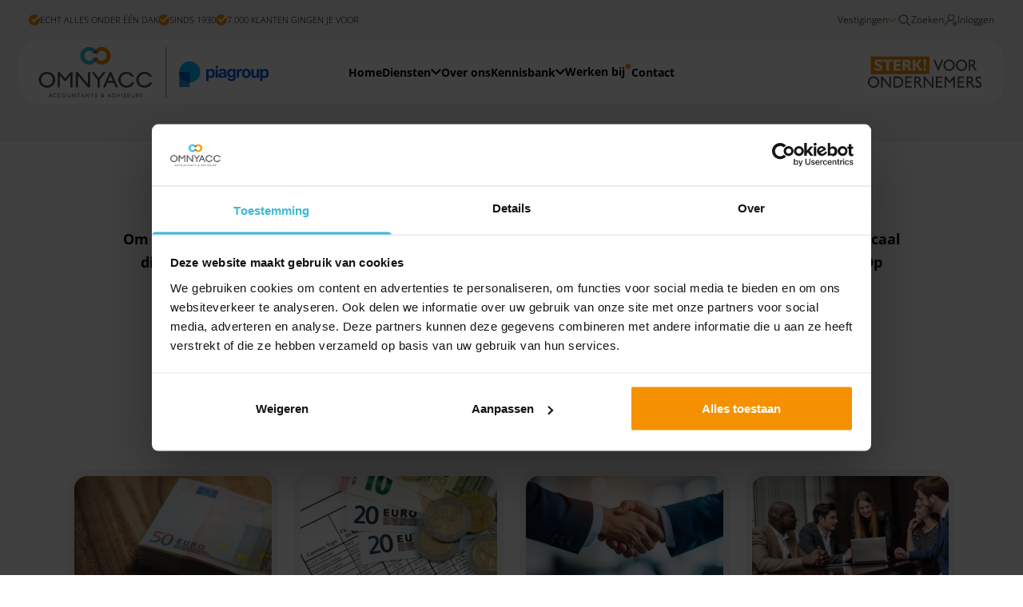

--- FILE ---
content_type: text/html; charset=UTF-8
request_url: https://omnyacc.nl/eindejaarstips
body_size: 87006
content:
<!DOCTYPE html>
<html lang="nl">
<head>
    <title> Eindejaarstips 2025 | Omnyacc Accountants &amp; Adviseurs </title>
            <meta name="description" content="Om 2025 goed af te sluiten hebben wij de eindejaarstips op een rij gezet. Wat moet je fiscaal nog regelen? Zijn er aandachtspunten waarop je moet anticiperen?">
        <meta charset="utf-8">
        <link rel="shortcut icon" href="/favicon/favicon-omnyacc.ico">
        <meta name="viewport" content="width=device-width, initial-scale=1">
        <meta property="og:title" content="Eindejaarstips 2025 | Omnyacc Accountants &amp; Adviseurs">
        <meta property="og:image" content="https://omnyacc.nl/files/paginas/eindejaarstips-2024.jpeg">
            <meta property="og:image:width" content="2000">
            <meta property="og:image:height" content="1250">
        <meta name="csrf-token" content="HL31HZJJYMI3SIBsytjgBnnmHaNprgEeMcxi0SNj">
    <link href="https://fonts.googleapis.com/css?family=Open+Sans:200,300,400,600,700,800&display=swap" rel="stylesheet">
    <script defer src="https://use.fontawesome.com/releases/v5.0.8/js/all.js"></script>
            <link href="/css/app.css?id=398869f7d8bbf775147d3b680ad71ebd" rel="stylesheet">
        
    
    </head>
<body class="font-body">
<div id="app">

    
    <section class="bg-lightGrey">

      <div class="flex justify-center lg:justify-between max-w-screen-2xl mx-auto px-9 py-4">
                        <div class="hidden lg:flex gap-6 uppercase text-11">
                <div class="flex items-center gap-2">
                    <img src="https://omnyacc.nl/images/check-orange.svg" alt="">
                    <span>Echt alles onder één dak</span>
                </div>
                <div class="flex items-center gap-2">
                    <img src="https://omnyacc.nl/images/check-orange.svg" alt="">
                    <span>Sinds 1930</span>
                </div>
                <div class="flex items-center gap-2"><img src="https://omnyacc.nl/images/check-orange.svg" alt="">
                    <span>7.000 klanten gingen je voor</span>
                </div>
            </div>
            
                        <ul  class="flex gap-4 text-12" >
                
        <li class="group">
            <a href="#" title="" class="flex gap-2 items-center hover:text-blue">
                <div>Vestigingen</div>
                <img src="/images/chevron-down-orange.svg" alt="arrow down" class="h-2">
            </a>
            <ul  class="absolute group-hover:flex flex-col hidden top-9 bg-lightGrey font-body font-normal px-6 py-4 rounded-xl z-40 gap-3">
                                    <li>
                        <a href="https://omnyacc.nl/accountantskantoor-assen" title="Assen" class="hover:text-blue py-2">
                            Assen
                        </a>
                    </li>
                                    <li>
                        <a href="https://omnyacc.nl/accountantskantoor-den-helder" title="Den Helder" class="hover:text-blue py-2">
                            Den Helder
                        </a>
                    </li>
                                    <li>
                        <a href="https://omnyacc.nl/accountantskantoor-groningen" title="Groningen" class="hover:text-blue py-2">
                            Groningen
                        </a>
                    </li>
                                    <li>
                        <a href="https://omnyacc.nl/accountantskantoor-heerhugowaard" title="Heerhugowaard" class="hover:text-blue py-2">
                            Heerhugowaard
                        </a>
                    </li>
                                    <li>
                        <a href="https://omnyacc.nl/accountantskantoor-hoorn" title="Hoorn" class="hover:text-blue py-2">
                            Hoorn
                        </a>
                    </li>
                                    <li>
                        <a href="https://omnyacc.nl/accountantskantoor-leeuwarden" title="Leeuwarden" class="hover:text-blue py-2">
                            Leeuwarden
                        </a>
                    </li>
                                    <li>
                        <a href="https://omnyacc.nl/accountantskantoor-schagen" title="Schagen" class="hover:text-blue py-2">
                            Schagen
                        </a>
                    </li>
                                    <li>
                        <a href="https://omnyacc.nl/accountantskantoor-texel" title="Texel" class="hover:text-blue py-2">
                            Texel
                        </a>
                    </li>
                            </ul>
        </li>

        <div class="h-full w-[1px] bg-grey"></div>

        <button onClick="toggleSearch()" class="flex gap-2 items-center hover:text-blue">
            <img src="/images/search-grey.svg" alt="search" class="w-4 h-4">
            <div>Zoeken</div>
        </button>

                <div class="searchbar">
            <form method="get" action="https://omnyacc.nl/zoeken">
                <input type="text" name="q" placeholder="Waar ben je naar op zoek?" class="!text-14 !py-0 px-2" autocomplete="off">
            </form>
        </div>

        <div class="h-full w-[1px] bg-grey"></div>
            <li>
        <a href="https://omnyacc.nl/inloggen" title="" class="flex gap-2 items-center hover:text-blue">
            <img src="https://omnyacc.nl/images/account-grey.svg" alt="" class="w-4 h-4">
            <div>Inloggen</div>
        </a>
    </li>
            </ul>



                    </div>
    </section>

    <section class="bg-lightGrey px-6 block">
        <div class="max-w-screen-2xl mx-auto pb-4">
           <div class="lg:bg-white lg:rounded-3xl lg:h-20 lg:px-6 relative flex items-center text-14 block z-30">
                <a  href="https://omnyacc.nl" title="Omnyacc">
                    <img src="https://omnyacc.nl/images/omnyacc-piagroup-logo.svg" alt="Omnyacc" class="hidden lg:block h-10 lg:h-12 2xl:h-16 top-5 lg:top-4 2xl:top-2 absolute z-30">
                </a>
                <div class="flex items-center justify-center font-bold gap-8 w-full h-20">
                    <nav>
<ul  class="nav" >
                                                <li class="group py-8">
                <a href="https://omnyacc.nl" title="Home" class="flex gap-2 "   class="flex gap-2">
                <div class="group-hover:text-blue flex gap-2">
                    Home
                </div>
                    
                </a>
                            </li>
                                                            <li class="group py-8">
                <a href="https://omnyacc.nl/diensten" title="Diensten" class="flex gap-2 "   class="flex gap-2">
                <div class="group-hover:text-blue flex gap-2">
                    Diensten
                </div>
                     <span class="group-hover:text-blue"><i class="fas fa-chevron-down"></i></span>
                </a>
                                <div class="absolute group-hover:flex flex-col gap-4 hidden top-20 bg-white w-full inset-x-0 font-body font-normal px-6 pb-4 pt-9 rounded-b-xl -mt-5 z-20 shadow-sm">
                    <ul class="grid grid-cols-6 gap-4">
                                                <li>
                            <a href="https://omnyacc.nl/accountancy-administratie" class="font-bold text-20 font-title uppercase leading-[1.1]">Accountancy &amp; administratie</a>
                            <ul class="flex flex-col gap-2 mt-3">
                                                                <li>
                                    <a href="https://omnyacc.nl/jaarrekening-advies" title="Jaarrekening &amp; advies"  class="flex gap-2 hover:text-blue">
                                        <img src="/images/chevron-right-blue.svg" /> Jaarrekening &amp; advies
                                    </a>
                                </li>
                                                                <li>
                                    <a href="https://omnyacc.nl/rapportages-en-dashboarding" title="Rapportages en dashboarding"  class="flex gap-2 hover:text-blue">
                                        <img src="/images/chevron-right-blue.svg" /> Rapportages en dashboarding
                                    </a>
                                </li>
                                                                <li>
                                    <a href="https://omnyacc.nl/bedrijfswaardering" title="Bedrijfswaardering"  class="flex gap-2 hover:text-blue">
                                        <img src="/images/chevron-right-blue.svg" /> Bedrijfswaardering
                                    </a>
                                </li>
                                                                <li>
                                    <a href="https://omnyacc.nl/financiele-administratie-1" title="Financiële administratie"  class="flex gap-2 hover:text-blue">
                                        <img src="/images/chevron-right-blue.svg" /> Financiële administratie
                                    </a>
                                </li>
                                                                <li>
                                    <a href="https://omnyacc.nl/financieringen2" title="Financieringen"  class="flex gap-2 hover:text-blue">
                                        <img src="/images/chevron-right-blue.svg" /> Financieringen
                                    </a>
                                </li>
                                                            </ul>
                        </li>
                                                <li>
                            <a href="https://omnyacc.nl/audit-assurance" class="font-bold text-20 font-title uppercase leading-[1.1]">Audit &amp; assurance</a>
                            <ul class="flex flex-col gap-2 mt-3">
                                                                <li>
                                    <a href="https://omnyacc.nl/accountantscontrole" title="Accountantscontrole"  class="flex gap-2 hover:text-blue">
                                        <img src="/images/chevron-right-blue.svg" /> Accountantscontrole
                                    </a>
                                </li>
                                                                <li>
                                    <a href="https://omnyacc.nl/administratieve-organisatie-interne-beheersing" title="AO/IB"  class="flex gap-2 hover:text-blue">
                                        <img src="/images/chevron-right-blue.svg" /> AO/IB
                                    </a>
                                </li>
                                                                <li>
                                    <a href="https://omnyacc.nl/wmo-verklaring" title="WMO-verklaring"  class="flex gap-2 hover:text-blue">
                                        <img src="/images/chevron-right-blue.svg" /> WMO-verklaring
                                    </a>
                                </li>
                                                                <li>
                                    <a href="https://omnyacc.nl/wnt-controle" title="WNT-controle"  class="flex gap-2 hover:text-blue">
                                        <img src="/images/chevron-right-blue.svg" /> WNT-controle
                                    </a>
                                </li>
                                                                <li>
                                    <a href="https://omnyacc.nl/wlz-nacalculatie" title="Wlz nacalculatie"  class="flex gap-2 hover:text-blue">
                                        <img src="/images/chevron-right-blue.svg" /> Wlz nacalculatie
                                    </a>
                                </li>
                                                                <li>
                                    <a href="https://omnyacc.nl/wtza-verantwoordingsplicht" title="Wtza: verantwoordingsplicht"  class="flex gap-2 hover:text-blue">
                                        <img src="/images/chevron-right-blue.svg" /> Wtza: verantwoordingsplicht
                                    </a>
                                </li>
                                                                <li>
                                    <a href="https://omnyacc.nl/subsidiecontrole" title="Subsidiecontrole"  class="flex gap-2 hover:text-blue">
                                        <img src="/images/chevron-right-blue.svg" /> Subsidiecontrole
                                    </a>
                                </li>
                                                                <li>
                                    <a href="https://omnyacc.nl/beoordelen-jaarrekening" title="Beoordelen jaarrekening"  class="flex gap-2 hover:text-blue">
                                        <img src="/images/chevron-right-blue.svg" /> Beoordelen jaarrekening
                                    </a>
                                </li>
                                                            </ul>
                        </li>
                                                <li>
                            <a href="https://omnyacc.nl/fiscaal-advies" class="font-bold text-20 font-title uppercase leading-[1.1]">Fiscaal advies</a>
                            <ul class="flex flex-col gap-2 mt-3">
                                                                <li>
                                    <a href="https://omnyacc.nl/belastingaangiften-1" title="Belastingaangifte"  class="flex gap-2 hover:text-blue">
                                        <img src="/images/chevron-right-blue.svg" /> Belastingaangifte
                                    </a>
                                </li>
                                                                <li>
                                    <a href="https://omnyacc.nl/btw-vraagstukken" title="Btw-vraagstukken"  class="flex gap-2 hover:text-blue">
                                        <img src="/images/chevron-right-blue.svg" /> Btw-vraagstukken
                                    </a>
                                </li>
                                                                <li>
                                    <a href="https://omnyacc.nl/begeleiden-belastingcontrole" title="Begeleiden belastingcontrole"  class="flex gap-2 hover:text-blue">
                                        <img src="/images/chevron-right-blue.svg" /> Begeleiden belastingcontrole
                                    </a>
                                </li>
                                                                <li>
                                    <a href="https://omnyacc.nl/herstructurering" title="Herstructurering"  class="flex gap-2 hover:text-blue">
                                        <img src="/images/chevron-right-blue.svg" /> Herstructurering
                                    </a>
                                </li>
                                                                <li>
                                    <a href="https://omnyacc.nl/bedrijfsovername-en-fusie" title="Bedrijfsovername en fusie"  class="flex gap-2 hover:text-blue">
                                        <img src="/images/chevron-right-blue.svg" /> Bedrijfsovername en fusie
                                    </a>
                                </li>
                                                                <li>
                                    <a href="https://omnyacc.nl/financiele-planning" title="Financiële planning"  class="flex gap-2 hover:text-blue">
                                        <img src="/images/chevron-right-blue.svg" /> Financiële planning
                                    </a>
                                </li>
                                                                <li>
                                    <a href="https://omnyacc.nl/estate-planning" title="Estate planning"  class="flex gap-2 hover:text-blue">
                                        <img src="/images/chevron-right-blue.svg" /> Estate planning
                                    </a>
                                </li>
                                                                <li>
                                    <a href="https://omnyacc.nl/schenken-erven" title="Schenken en erven"  class="flex gap-2 hover:text-blue">
                                        <img src="/images/chevron-right-blue.svg" /> Schenken en erven
                                    </a>
                                </li>
                                                                <li>
                                    <a href="https://omnyacc.nl/internationaal-fiscaal-advies" title="Internationaal fiscaal advies"  class="flex gap-2 hover:text-blue">
                                        <img src="/images/chevron-right-blue.svg" /> Internationaal fiscaal advies
                                    </a>
                                </li>
                                                            </ul>
                        </li>
                                                <li>
                            <a href="https://omnyacc.nl/juridisch-advies" class="font-bold text-20 font-title uppercase leading-[1.1]">Juridisch advies</a>
                            <ul class="flex flex-col gap-2 mt-3">
                                                                <li>
                                    <a href="https://omnyacc.nl/huwelijkse-voorwaarden" title="Huwelijkse voorwaarden"  class="flex gap-2 hover:text-blue">
                                        <img src="/images/chevron-right-blue.svg" /> Huwelijkse voorwaarden
                                    </a>
                                </li>
                                                                <li>
                                    <a href="https://omnyacc.nl/echtscheiding" title="Echtscheiding"  class="flex gap-2 hover:text-blue">
                                        <img src="/images/chevron-right-blue.svg" /> Echtscheiding
                                    </a>
                                </li>
                                                                <li>
                                    <a href="https://omnyacc.nl/ondernemingsrecht" title="Ondernemingsrecht"  class="flex gap-2 hover:text-blue">
                                        <img src="/images/chevron-right-blue.svg" /> Ondernemingsrecht
                                    </a>
                                </li>
                                                                <li>
                                    <a href="https://omnyacc.nl/ontslag-reorganisatie" title="Reorganisatie en ontslag"  class="flex gap-2 hover:text-blue">
                                        <img src="/images/chevron-right-blue.svg" /> Reorganisatie en ontslag
                                    </a>
                                </li>
                                                                <li>
                                    <a href="https://omnyacc.nl/arbeidsovereenkomsten-en-reglementen" title="Arbeidsovereenkomsten"  class="flex gap-2 hover:text-blue">
                                        <img src="/images/chevron-right-blue.svg" /> Arbeidsovereenkomsten
                                    </a>
                                </li>
                                                                <li>
                                    <a href="https://omnyacc.nl/arbeidsvoorwaarden-en-cao" title="Arbeidsvoorwaarden en cao"  class="flex gap-2 hover:text-blue">
                                        <img src="/images/chevron-right-blue.svg" /> Arbeidsvoorwaarden en cao
                                    </a>
                                </li>
                                                                <li>
                                    <a href="https://omnyacc.nl/or" title="Ondernemingsraad (OR)"  class="flex gap-2 hover:text-blue">
                                        <img src="/images/chevron-right-blue.svg" /> Ondernemingsraad (OR)
                                    </a>
                                </li>
                                                            </ul>
                        </li>
                                                <li>
                            <a href="https://omnyacc.nl/personeel" class="font-bold text-20 font-title uppercase leading-[1.1]">Personeel en pensioen</a>
                            <ul class="flex flex-col gap-2 mt-3">
                                                                <li>
                                    <a href="https://omnyacc.nl/salarisadministratie-1" title="Salarisadministratie"  class="flex gap-2 hover:text-blue">
                                        <img src="/images/chevron-right-blue.svg" /> Salarisadministratie
                                    </a>
                                </li>
                                                                <li>
                                    <a href="https://omnyacc.nl/strategisch-personeelsbeleid" title="Strategisch personeelsbeleid"  class="flex gap-2 hover:text-blue">
                                        <img src="/images/chevron-right-blue.svg" /> Strategisch personeelsbeleid
                                    </a>
                                </li>
                                                                <li>
                                    <a href="https://omnyacc.nl/arbodienstverlening" title="Arbodienstverlening"  class="flex gap-2 hover:text-blue">
                                        <img src="/images/chevron-right-blue.svg" /> Arbodienstverlening
                                    </a>
                                </li>
                                                                <li>
                                    <a href="https://omnyacc.nl/werving-en-selectie" title="Werving en selectie"  class="flex gap-2 hover:text-blue">
                                        <img src="/images/chevron-right-blue.svg" /> Werving en selectie
                                    </a>
                                </li>
                                                                <li>
                                    <a href="https://omnyacc.nl/pensioen-werkgever" title="Pensioen werkgever"  class="flex gap-2 hover:text-blue">
                                        <img src="/images/chevron-right-blue.svg" /> Pensioen werkgever
                                    </a>
                                </li>
                                                                <li>
                                    <a href="https://omnyacc.nl/pensioen-ondernemer" title="Pensioen ondernemer"  class="flex gap-2 hover:text-blue">
                                        <img src="/images/chevron-right-blue.svg" /> Pensioen ondernemer
                                    </a>
                                </li>
                                                                <li>
                                    <a href="https://omnyacc.nl/duurzame-inzetbaarheidverzuim" title="Duurzame inzetbaarheid/verzuim"  class="flex gap-2 hover:text-blue">
                                        <img src="/images/chevron-right-blue.svg" /> Duurzame inzetbaarheid/verzuim
                                    </a>
                                </li>
                                                                <li>
                                    <a href="https://omnyacc.nl/inkomens-en-verzuimverzekering" title="Inkomens- en verzuimverzekering"  class="flex gap-2 hover:text-blue">
                                        <img src="/images/chevron-right-blue.svg" /> Inkomens- en verzuimverzekering
                                    </a>
                                </li>
                                                                <li>
                                    <a href="https://omnyacc.nl/hr-detachering" title="HR-detachering"  class="flex gap-2 hover:text-blue">
                                        <img src="/images/chevron-right-blue.svg" /> HR-detachering
                                    </a>
                                </li>
                                                            </ul>
                        </li>
                                                <li>
                            <a href="https://omnyacc.nl/strategisch-bedrijfsadvies" class="font-bold text-20 font-title uppercase leading-[1.1]">Strategisch bedrijfsadvies</a>
                            <ul class="flex flex-col gap-2 mt-3">
                                                                <li>
                                    <a href="https://omnyacc.nl/groeien-organiseren-procesverbetering" title="Groeien, organiseren en procesverbetering"  class="flex gap-2 hover:text-blue">
                                        <img src="/images/chevron-right-blue.svg" /> Groeien, organiseren en procesverbetering
                                    </a>
                                </li>
                                                                <li>
                                    <a href="https://omnyacc.nl/leiderschap-en-teams" title="Sterk leiderschap en effectieve teams"  class="flex gap-2 hover:text-blue">
                                        <img src="/images/chevron-right-blue.svg" /> Sterk leiderschap en effectieve teams
                                    </a>
                                </li>
                                                                <li>
                                    <a href="https://omnyacc.nl/feiten-inzicht-onderbouwing" title="Feiten, inzicht en onderbouwing"  class="flex gap-2 hover:text-blue">
                                        <img src="/images/chevron-right-blue.svg" /> Feiten, inzicht en onderbouwing
                                    </a>
                                </li>
                                                            </ul>
                        </li>
                                            </ul>
                                            <div class="flex gap-6">
                            <div class="flex gap-2">
                                <img src="/images/check-orange.svg" alt="">
                                Echt alles onder één dak
                            </div>
                            <div class="flex gap-2">
                                <img src="/images/check-orange.svg" alt="">
                                Sinds 1930
                            </div>
                            <div class="flex gap-2">
                                <img src="/images/check-orange.svg" alt="">
                                7.000 klanten gingen je voor
                            </div>
                        </div>
                                    </div>
                            </li>
                                                            <li class="group py-8">
                <a href="https://omnyacc.nl/over-ons" title="Over ons" class="flex gap-2 "   class="flex gap-2">
                <div class="group-hover:text-blue flex gap-2">
                    Over ons
                </div>
                    
                </a>
                            </li>
                                                            <li class="group py-8">
                <a href="https://omnyacc.nl/kennisbank" title="Kennisbank" class="flex gap-2 "   class="flex gap-2">
                <div class="group-hover:text-blue flex gap-2">
                    Kennisbank
                </div>
                     <span class="group-hover:text-blue"><i class="fas fa-chevron-down"></i></span>
                </a>
                                                                                <ul class="absolute group-hover:flex flex-col hidden top-12 bg-white z-20 font-body font-normal px-6 py-4 rounded-xl">
                                                            <li>
                                    <a href="https://omnyacc.nl/nieuws" title="Nieuws" class="flex gap-2 hover:text-blue">
                                        <img src="/images/chevron-right-blue.svg" />
                                        Nieuws
                                    </a>
                                </li>
                                                            <li>
                                    <a href="https://omnyacc.nl/specials" title="Specials" class="flex gap-2 hover:text-blue">
                                        <img src="/images/chevron-right-blue.svg" />
                                        Specials
                                    </a>
                                </li>
                                                            <li>
                                    <a href="https://omnyacc.nl/sterk" title="Magazine Sterk!" class="flex gap-2 hover:text-blue">
                                        <img src="/images/chevron-right-blue.svg" />
                                        Magazine Sterk!
                                    </a>
                                </li>
                                                            <li>
                                    <a href="https://omnyacc.nl/kennisinbeeld" title="Kennis in beeld" class="flex gap-2 hover:text-blue">
                                        <img src="/images/chevron-right-blue.svg" />
                                        Kennis in beeld
                                    </a>
                                </li>
                                                            <li>
                                    <a href="https://omnyacc.nl/sterke-verhalen" title="Sterke verhalen" class="flex gap-2 hover:text-blue">
                                        <img src="/images/chevron-right-blue.svg" />
                                        Sterke verhalen
                                    </a>
                                </li>
                                                    </ul>
                                                </li>
                                                                                <li>
                        <a href="https://werkenbij.omnyacc.nl" class="hover:text-blue border-b-2 border-transparent flex">
                            Werken bij
                                                            <img src="/images/circle-orange.svg" alt="" class="w-2 h-2">
                                                    </a>
                    </li>
                                                                                                                <li class="group py-8">
                <a href="https://omnyacc.nl/contact-vestigingen" title="Contact" class="flex gap-2 "   class="flex gap-2">
                <div class="group-hover:text-blue flex gap-2">
                    Contact
                </div>
                    
                </a>
                            </li>
                    </ul>
</nav>


<section class="bg-lightGrey w-full fixed inset-y-0 left-0 overflow-y-auto z-[999] mobile-menu">
    <div class="bg-white flex justify-between py-[10px] px-[15px]">
        <img src="/images/omnyacc-logo.svg" alt="logo" class="h-[40px]">
        <div class="flex gap-1">
                                        <a href="https://omnyacc.nl/inloggen" title="" class="bg-lightGrey rounded-md h-10 w-10 flex items-center justify-center">
                    <img src="https://omnyacc.nl/images/account-grey.svg" alt="" class="w-4 h-4">
                </a>
                        <a onClick="shownav()" title="sluit" class="bg-lightGrey rounded-md h-10 w-10 flex items-center justify-center">
                <img src="/images/close-grey.svg">
            </a>
        </div>
    </div>
        <div class="px-4 flex flex-col gap-2 pt-3 pb-6 text-14">
        <form method="get" action="https://omnyacc.nl/zoeken">
            <input type="text" name="q" placeholder="Waar ben je naar op zoek?" class="p-[10px] w-full border-2 border-solid border-[#eee] rounded-md !text-14" autocomplete="off">
        </form>

                    
            <a href="https://omnyacc.nl" title="Home"   class="bg-white  rounded-xl  px-4 py-3 font-bold  ">
                <div class="group-hover:text-blue flex gap-2 justify-between">
                    Home
                    
                </div>
            </a>

            
            
                    
            <a href="https://omnyacc.nl/diensten" title="Diensten"   class="bg-white  rounded-t-xl  px-4 py-3 font-bold  ">
                <div class="group-hover:text-blue flex gap-2 justify-between">
                    Diensten
                     <img src="/images/chevron-down-orange.svg" class="w-3" />
                </div>
            </a>

                            <div class="flex flex-col -mt-2">
                                            <a href="https://omnyacc.nl/accountancy-administratie" class="bg-white px-4 py-3 border-t border-lightGrey border-solid ">
                            Accountancy &amp; administratie
                        </a>
                                            <a href="https://omnyacc.nl/audit-assurance" class="bg-white px-4 py-3 border-t border-lightGrey border-solid ">
                            Audit &amp; assurance
                        </a>
                                            <a href="https://omnyacc.nl/fiscaal-advies" class="bg-white px-4 py-3 border-t border-lightGrey border-solid ">
                            Fiscaal advies
                        </a>
                                            <a href="https://omnyacc.nl/juridisch-advies" class="bg-white px-4 py-3 border-t border-lightGrey border-solid ">
                            Juridisch advies
                        </a>
                                            <a href="https://omnyacc.nl/personeel" class="bg-white px-4 py-3 border-t border-lightGrey border-solid ">
                            Personeel en pensioen
                        </a>
                                            <a href="https://omnyacc.nl/strategisch-bedrijfsadvies" class="bg-white px-4 py-3 border-t border-lightGrey border-solid rounded-b-xl ">
                            Strategisch bedrijfsadvies
                        </a>
                                    </div>
            
            
                    
            <a href="https://omnyacc.nl/over-ons" title="Over ons"   class="bg-white  rounded-xl  px-4 py-3 font-bold  ">
                <div class="group-hover:text-blue flex gap-2 justify-between">
                    Over ons
                    
                </div>
            </a>

            
            
                    
            <a href="https://omnyacc.nl/kennisbank" title="Kennisbank"   class="bg-white  rounded-t-xl  px-4 py-3 font-bold  ">
                <div class="group-hover:text-blue flex gap-2 justify-between">
                    Kennisbank
                     <img src="/images/chevron-down-orange.svg" class="w-3" />
                </div>
            </a>

            
                                            
            
                                                                                <a href="https://werkenbij.omnyacc.nl" class="bg-white rounded-xl px-4 py-2 font-bold flex items-center justify-between">
                            Werken bij
                            <span class="rounded-full bg-orange text-white h-7 w-7 flex items-center justify-center">
                                30
                            </span>
                        </a>
                                                
            <a href="https://omnyacc.nl/contact-vestigingen" title="Contact"   class="bg-white  rounded-xl  px-4 py-3 font-bold  ">
                <div class="group-hover:text-blue flex gap-2 justify-between">
                    Contact
                    
                </div>
            </a>

            
            
        
        
    </div>
    <div class="px-4 pb-9">
        <div class="text-blue uppercase font-bold font-title flex justify-center pb-3">
            Vestigingen
        </div>
                <div class="grid grid-cols-2 text-12 gap-2">
                            <a  href="https://omnyacc.nl/accountantskantoor-assen"  title="Assen"class="bg-white rounded-xl py-2 flex justify-center">
                    Assen
                </a>
                            <a  href="https://omnyacc.nl/accountantskantoor-den-helder"  title="Den Helder"class="bg-white rounded-xl py-2 flex justify-center">
                    Den Helder
                </a>
                            <a  href="https://omnyacc.nl/accountantskantoor-groningen"  title="Groningen"class="bg-white rounded-xl py-2 flex justify-center">
                    Groningen
                </a>
                            <a  href="https://omnyacc.nl/accountantskantoor-heerhugowaard"  title="Heerhugowaard"class="bg-white rounded-xl py-2 flex justify-center">
                    Heerhugowaard
                </a>
                            <a  href="https://omnyacc.nl/accountantskantoor-hoorn"  title="Hoorn"class="bg-white rounded-xl py-2 flex justify-center">
                    Hoorn
                </a>
                            <a  href="https://omnyacc.nl/accountantskantoor-leeuwarden"  title="Leeuwarden"class="bg-white rounded-xl py-2 flex justify-center">
                    Leeuwarden
                </a>
                            <a  href="https://omnyacc.nl/accountantskantoor-schagen"  title="Schagen"class="bg-white rounded-xl py-2 flex justify-center">
                    Schagen
                </a>
                            <a  href="https://omnyacc.nl/accountantskantoor-texel"  title="Texel"class="bg-white rounded-xl py-2 flex justify-center">
                    Texel
                </a>
                    </div>
    </div>
</section>



                </div>
                                    <img src="/images/sterk-voor-ondernemers2.svg" alt="Sterk voor ondernemers" class="top-5 right-7 hidden lg:block absolute h-10">
                           </div>
        </div>
    </section>

        


        

    <div class="mobile-icon-wrapper lg:hidden">
        <a href="https://omnyacc.nl" title="Omnyacc" class="logo-link"><img src="https://omnyacc.nl/images/omnyacc-piagroup-logo.svg" alt="Omnyacc" class="h-12 mt-1.5"></a>
        <a onClick="shownav()" title="open" class="icon" id="nav-open"><i class="fas fa-bars"></i></a>
        
    </div>

    <section class="bg-lightGrey px-6 pb-8">
        <div class="max-w-screen-2xl mx-auto hero">
          
                <div class="bottom rounded-3xl w-full pb-5 md:pb-0 aspect-video md:aspect-[16/5] bg-cover bg-center relative bg-no-repeat bg-black text-white flex justify-center items-center flex-wrap"
                 style="background-image: url('https://omnyacc.nl/files/paginas/eindejaarstips-2024-1-[cropped-1728914899].jpeg')"                 >
            
            
            <div class="max-h-[440px] overflow-hidden rounded-3xl bg-center relative z-20">
                </div>
                    
                                                        <div class="absolute bottom-6 right-5 text-shadow-hero">
                        <div class="flex gap-2 items-center">
                                                                                                                                                        <a class="text-11 opacity-70 font-normal" href="https://omnyacc.nl/eindejaarstips" title="Eindejaarstips 2025">Eindejaarstips 2025</a>
                                                                                                                                            </div>
                    </div>
                            </div>


        </div>
    </section>





    <div class="blocks-section"><section class="bg-white pt-8 md:pt-16 pb-8 md:pb-16 px-6">
	<div class="max-w-screen-2xl mx-auto">
		<div class="flex flex-col items-center max-w-screen-md mx-auto">
			<div class="font-title font-bold uppercase text-center">
									<h5  class="text-blue text-18 md:text-20 leading-[1.1] mb-1">
						Specials
					</h5>
													<h3 class="text-orange text-24 md:text-38 leading-[1.1] mb-2">
						EINDEJAARSTIPS 2025
					</h3>
						</div>
							<div class="text-center text-16 md:text-18 leading-[1.65] font-body">
					<p><strong>Om 2025 goed af te sluiten hebben wij de eindejaarstips op een rij gezet. Wat kun je als ondernemer fiscaal dit jaar nog regelen? Zijn er voor de dga belangrijke aandachtspunten waarop je moet anticiperen? Op welke zaken moet je je als werkgever voorbereiden voor het nieuwe jaar? Dit en meer vind je in de eindejaarstips. Zo ben jij goed voorbereid. Heb je vragen? Neem gerust <a href="https://omnyacc.nl/contact-vestigingen">contact</a> met ons op.</strong></p>
				</div>
					</div>
	</div>
</section><section class="bg-white pt-8 md:pt-16 pb-8 md:pb-16 px-6">
        <div class="max-w-screen-xl mx-auto">
                            <div class="max-w-4xl flex flex-col items-center mx-auto mb-11">
                    <div class="font-bold font-title text-center leading-[1.1] uppercase">
                                                    <h4 class="text-blue text-18 md:text-20 mb-2">
                                16 oktober 2025
                            </h4>
                                                                            <h3 class="text-28 md:text-38 text-orange mb-2">
                                ALLE EINDEJAARSTIPS OP EEN RIJ
                            </h3>
                                            </div>
                                    </div>
                        <div class="grid  md:grid-cols-4  gap-5">
                
                                            <div class="rounded-3xl bg-lightGrey flex flex-col gap-3 md:gap-6">
                                                                                                                        <a href="https://omnyacc.nl/nieuws/eindejaarstips-voor-alle-belastingplichtigen-2025">
                                                                <img src="https://omnyacc.nl/cache/16-9/nieuws/eindejaarstips-voor-alle-belastingplichtigen-2025.jpg" alt="Eindejaarstips voor alle belastingplichtigen 2025" class="rounded-3xl p-2 aspect-[16/9] object-cover">

                                                                    </a>
                                                                                        <div class="pb-7 px-8 flex flex-col gap-6 h-full font-body">
                                <div>
                                                                            <a href="https://omnyacc.nl/nieuws/eindejaarstips-voor-alle-belastingplichtigen-2025">
                                                                                                                <h3 class="text-20 font-bold font-title leading-[1.25] max-w-[245px] mb-1 text-blue hover:text-orange" style="padding-bottom: 5px">Eindejaarstips voor alle belastingplichtigen 2025</h3>
                                        <h4 class="text-14 text-grey2">16-10-2025</h5>
                                                                                                                </a>
                                                                    </div>
                                                                                                    <div class="leading-[1.90] text-14 line-clamp-5 content-styling">
                                        Het einde van het jaar is een goed moment om je financiën te bekijken. Met slimme keuzes kun je belasting besparen, vooral in box 3. In dit artikel lees je hoe je met een goede planning en enkele praktische tips vóór 1 januari 2026 voordeel kunt behalen.
                                    </div>
                                
                                
                                                                    <a href="https://omnyacc.nl/nieuws/eindejaarstips-voor-alle-belastingplichtigen-2025" title="lees verder" class="flex gap-2 items-center justify-end mt-auto group orange-to-blue">
                                                                                    <div class="text-orange font-bold text-14 group-hover:text-blue">Lees verder</div>
                                            <img src="/images/chevron-right-black.svg" alt="arrow right" class="h-[11px]" />
                                                                            </a>
                                                            </div>
                        </div>
                                    
                                            <div class="rounded-3xl bg-lightGrey flex flex-col gap-3 md:gap-6">
                                                                                                                        <a href="https://omnyacc.nl/nieuws/eindejaarstips-voor-ondernemers-in-de-inkomstenbelasting-2025">
                                                                <img src="https://omnyacc.nl/cache/16-9/nieuws/eindejaarstips-voor-ondernemers-in-de-inkomstenbelasting-2025-omnyacc-accountants-adviseurs.jpg" alt="Eindejaarstips voor ondernemers in de inkomstenbelasting 2025" class="rounded-3xl p-2 aspect-[16/9] object-cover">

                                                                    </a>
                                                                                        <div class="pb-7 px-8 flex flex-col gap-6 h-full font-body">
                                <div>
                                                                            <a href="https://omnyacc.nl/nieuws/eindejaarstips-voor-ondernemers-in-de-inkomstenbelasting-2025">
                                                                                                                <h3 class="text-20 font-bold font-title leading-[1.25] max-w-[245px] mb-1 text-blue hover:text-orange" style="padding-bottom: 5px">Eindejaarstips voor ondernemers in de inkomstenbelasting 2025</h3>
                                        <h4 class="text-14 text-grey2">16-10-2025</h5>
                                                                                                                </a>
                                                                    </div>
                                                                                                    <div class="leading-[1.90] text-14 line-clamp-5 content-styling">
                                        Als ondernemer in de inkomstenbelasting kun je met slimme keuzes invloed uitoefenen op je winst en belastingdruk. In deze tips lees je hoe je je winst beoordeelt, optimaal gebruikmaakt van investeringsaftrekken en rekening houdt met heffingskortingen en tarieven. Door tijdig te sturen op je resultaten en investeringen, kun je belastingvoordelen benutten en verrassingen bij de aangifte voorkomen.
                                    </div>
                                
                                
                                                                    <a href="https://omnyacc.nl/nieuws/eindejaarstips-voor-ondernemers-in-de-inkomstenbelasting-2025" title="lees verder" class="flex gap-2 items-center justify-end mt-auto group orange-to-blue">
                                                                                    <div class="text-orange font-bold text-14 group-hover:text-blue">Lees verder</div>
                                            <img src="/images/chevron-right-black.svg" alt="arrow right" class="h-[11px]" />
                                                                            </a>
                                                            </div>
                        </div>
                                    
                                            <div class="rounded-3xl bg-lightGrey flex flex-col gap-3 md:gap-6">
                                                                                                                        <a href="https://omnyacc.nl/nieuws/eindejaarstips-voor-de-bv-en-de-dga-2025">
                                                                <img src="https://omnyacc.nl/cache/16-9/nieuws/eindejaarstips-voor-de-bv-en-de-dga-2025.jpeg" alt="Eindejaarstips voor de bv en de dga 2025" class="rounded-3xl p-2 aspect-[16/9] object-cover">

                                                                    </a>
                                                                                        <div class="pb-7 px-8 flex flex-col gap-6 h-full font-body">
                                <div>
                                                                            <a href="https://omnyacc.nl/nieuws/eindejaarstips-voor-de-bv-en-de-dga-2025">
                                                                                                                <h3 class="text-20 font-bold font-title leading-[1.25] max-w-[245px] mb-1 text-blue hover:text-orange" style="padding-bottom: 5px">Eindejaarstips voor de bv en de dga 2025</h3>
                                        <h4 class="text-14 text-grey2">16-10-2025</h5>
                                                                                                                </a>
                                                                    </div>
                                                                                                    <div class="leading-[1.90] text-14 line-clamp-5 content-styling">
                                        Overweeg je dit jaar nog dividend uit te keren? Het tarief in box 2 verandert in 2026 niet, maar het kan toch interessant zijn om nog in 2025 actie te ondernemen. In dit artikel lees je wanneer dat voordelig kan zijn.
                                    </div>
                                
                                
                                                                    <a href="https://omnyacc.nl/nieuws/eindejaarstips-voor-de-bv-en-de-dga-2025" title="lees verder" class="flex gap-2 items-center justify-end mt-auto group orange-to-blue">
                                                                                    <div class="text-orange font-bold text-14 group-hover:text-blue">Lees verder</div>
                                            <img src="/images/chevron-right-black.svg" alt="arrow right" class="h-[11px]" />
                                                                            </a>
                                                            </div>
                        </div>
                                    
                                            <div class="rounded-3xl bg-lightGrey flex flex-col gap-3 md:gap-6">
                                                                                                                        <a href="https://omnyacc.nl/nieuws/eindejaarstips-voor-werkgevers-2025">
                                                                <img src="https://omnyacc.nl/cache/16-9/nieuws/eindejaarstips-voor-werkgevers-2025-omnyacc-accountants-adviseurs-1.jpg" alt="Eindejaarstips voor werkgevers 2025" class="rounded-3xl p-2 aspect-[16/9] object-cover">

                                                                    </a>
                                                                                        <div class="pb-7 px-8 flex flex-col gap-6 h-full font-body">
                                <div>
                                                                            <a href="https://omnyacc.nl/nieuws/eindejaarstips-voor-werkgevers-2025">
                                                                                                                <h3 class="text-20 font-bold font-title leading-[1.25] max-w-[245px] mb-1 text-blue hover:text-orange" style="padding-bottom: 5px">Eindejaarstips voor werkgevers 2025</h3>
                                        <h4 class="text-14 text-grey2">16-10-2025</h5>
                                                                                                                </a>
                                                                    </div>
                                                                                                    <div class="leading-[1.90] text-14 line-clamp-5 content-styling">
                                        Handhaving op schijnzelfstandigheid, rapportageplicht van de CO2-uitstoot van jouw personeel en de mogelijkheden binnen de WKR. Dit en meer tips voor de werkgever lees je hier.
                                    </div>
                                
                                
                                                                    <a href="https://omnyacc.nl/nieuws/eindejaarstips-voor-werkgevers-2025" title="lees verder" class="flex gap-2 items-center justify-end mt-auto group orange-to-blue">
                                                                                    <div class="text-orange font-bold text-14 group-hover:text-blue">Lees verder</div>
                                            <img src="/images/chevron-right-black.svg" alt="arrow right" class="h-[11px]" />
                                                                            </a>
                                                            </div>
                        </div>
                                    
                                            <div class="rounded-3xl bg-lightGrey flex flex-col gap-3 md:gap-6">
                                                                                                                        <a href="https://omnyacc.nl/nieuws/eindejaarstips-automobilist-2025">
                                                                <img src="https://omnyacc.nl/cache/16-9/nieuws/eindejaarstips-automobilist-2025-omnyacc-accountants-adviseurs-1.jpeg" alt="Eindejaarstips voor de automobilist 2025" class="rounded-3xl p-2 aspect-[16/9] object-cover">

                                                                    </a>
                                                                                        <div class="pb-7 px-8 flex flex-col gap-6 h-full font-body">
                                <div>
                                                                            <a href="https://omnyacc.nl/nieuws/eindejaarstips-automobilist-2025">
                                                                                                                <h3 class="text-20 font-bold font-title leading-[1.25] max-w-[245px] mb-1 text-blue hover:text-orange" style="padding-bottom: 5px">Eindejaarstips voor de automobilist 2025</h3>
                                        <h4 class="text-14 text-grey2">16-10-2025</h5>
                                                                                                                </a>
                                                                    </div>
                                                                                                    <div class="leading-[1.90] text-14 line-clamp-5 content-styling">
                                        In dit artikel gaan we in op de fiscale veranderingen voor zakelijke auto's. Vanaf 2027 geldt 12% extra belasting op fossiele auto's van de zaak bij privégebruik. Ook vervallen kortingen op bijtelling en mrb voor elektrische auto's. Verder vind je tips over leasecontracten, laadkosten en wijzigingen voor bestel- en kampeerauto’s.
                                    </div>
                                
                                
                                                                    <a href="https://omnyacc.nl/nieuws/eindejaarstips-automobilist-2025" title="lees verder" class="flex gap-2 items-center justify-end mt-auto group orange-to-blue">
                                                                                    <div class="text-orange font-bold text-14 group-hover:text-blue">Lees verder</div>
                                            <img src="/images/chevron-right-black.svg" alt="arrow right" class="h-[11px]" />
                                                                            </a>
                                                            </div>
                        </div>
                                    
                                            <div class="rounded-3xl bg-lightGrey flex flex-col gap-3 md:gap-6">
                                                                                                                        <a href="https://omnyacc.nl/nieuws/eindejaarstips-woningeigenaar-2025">
                                                                <img src="https://omnyacc.nl/cache/16-9/nieuws/eindejaarstips-woningeigenaar-2025-omnyacc-accountant-adviseurs-1.jpeg" alt="Eindejaarstips voor de woningeigenaar 2025" class="rounded-3xl p-2 aspect-[16/9] object-cover">

                                                                    </a>
                                                                                        <div class="pb-7 px-8 flex flex-col gap-6 h-full font-body">
                                <div>
                                                                            <a href="https://omnyacc.nl/nieuws/eindejaarstips-woningeigenaar-2025">
                                                                                                                <h3 class="text-20 font-bold font-title leading-[1.25] max-w-[245px] mb-1 text-blue hover:text-orange" style="padding-bottom: 5px">Eindejaarstips voor de woningeigenaar 2025</h3>
                                        <h4 class="text-14 text-grey2">16-10-2025</h5>
                                                                                                                </a>
                                                                    </div>
                                                                                                    <div class="leading-[1.90] text-14 line-clamp-5 content-styling">
                                        We gaan in op de fiscale tips voor woningeigenaren, zoals de lagere overdrachtsbelasting vanaf 2026, hypotheekstrategieën en aandachtspunten bij verhuur aan kinderen.
                                    </div>
                                
                                
                                                                    <a href="https://omnyacc.nl/nieuws/eindejaarstips-woningeigenaar-2025" title="lees verder" class="flex gap-2 items-center justify-end mt-auto group orange-to-blue">
                                                                                    <div class="text-orange font-bold text-14 group-hover:text-blue">Lees verder</div>
                                            <img src="/images/chevron-right-black.svg" alt="arrow right" class="h-[11px]" />
                                                                            </a>
                                                            </div>
                        </div>
                                    
                                            <div class="rounded-3xl bg-lightGrey flex flex-col gap-3 md:gap-6">
                                                                                                                        <a href="https://omnyacc.nl/nieuws/eindejaarstips-inzake-de-btw-2025">
                                                                <img src="https://omnyacc.nl/cache/16-9/nieuws/eindejaarstips-inzake-de-btw-2025-omnyacc-accountants-adviseurs.jpg" alt="Eindejaarstips inzake de btw 2025" class="rounded-3xl p-2 aspect-[16/9] object-cover">

                                                                    </a>
                                                                                        <div class="pb-7 px-8 flex flex-col gap-6 h-full font-body">
                                <div>
                                                                            <a href="https://omnyacc.nl/nieuws/eindejaarstips-inzake-de-btw-2025">
                                                                                                                <h3 class="text-20 font-bold font-title leading-[1.25] max-w-[245px] mb-1 text-blue hover:text-orange" style="padding-bottom: 5px">Eindejaarstips inzake de btw 2025</h3>
                                        <h4 class="text-14 text-grey2">16-10-2025</h5>
                                                                                                                </a>
                                                                    </div>
                                                                                                    <div class="leading-[1.90] text-14 line-clamp-5 content-styling">
                                        Hoe kun je nu al slim inspelen op wijzigingen die vanaf 2026 gaan gelden? In dit nieuwsartikel geven wij jou als ondernemer praktische eindejaarstips inzake de btw.
                                    </div>
                                
                                
                                                                    <a href="https://omnyacc.nl/nieuws/eindejaarstips-inzake-de-btw-2025" title="lees verder" class="flex gap-2 items-center justify-end mt-auto group orange-to-blue">
                                                                                    <div class="text-orange font-bold text-14 group-hover:text-blue">Lees verder</div>
                                            <img src="/images/chevron-right-black.svg" alt="arrow right" class="h-[11px]" />
                                                                            </a>
                                                            </div>
                        </div>
                                    
                                                </div>
        </div>
    </section>
<section class="bg-lightGrey pt-8 md:pt-16 pb-8 md:pb-16 px-6">
    <div class="max-w-xl mx-auto">
        <div class="bg-grey border-lightGrey border-4 border-solid rounded-full w-20 h-20 mx-auto flex items-center justify-center -mb-10 relative z-10">
            <img src="/images/linkedin-grey.svg" alt="LinkedIn" class="h-8" />
        </div>
        <div class="bg-white rounded-3xl flex flex-col items-center gap-4 pt-12 pb-8 px-12 text-center">
                            <h3 class="font-bold font-title text-24 md:text-32 leading-[1.25]">
                    Blijf op de hoogte en volg Omnyacc op LinkedIn
                </h3>
                                        <a href="https://www.linkedin.com/company/omnyacc/" title="" class="bg-blue font-title font-bold text-16 md:text-20 uppercase px-8 py-4 rounded-xl hover:bg-orange text-white">
                    Omnyacc op LinkedIn volgen 
                </a>
            
                            <h3 class="text-14 text-darkGrey">
                    Al ruim 2.000 ondernemers gingen je voor
                </h3>
                    </div>
    </div>
</section>
<a name="tlb"></a><section class="bg-lightGrey pt-8 md:pt-16 pb-8 md:pb-16 px-6">
    <div class="max-w-screen-xl mx-auto">
        <div class="grid md:grid-cols-2 border-4 border-white border-solid rounded-3xl">
            <div class="px-8 md:px-16 py-8 md:py-16 max-w-[540px]">
                                    <h3 class="uppercase text-blue font-title font-bold text-20 mb-1 leading-[1.25]">
                        ALTIJD BIJ JOU IN DE BUURT
                    </h3>
                
                                    <div class="text-14 mb-6 leading-6">
                        <p>Als Omnyacc zijn we altijd in de buurt. Grote kans dat je ons zelfs bij jou om de hoek vindt, want wij werken met maar liefst 250 medewerkers vanuit acht kantoren in de regio. Bewust. Wij vinden het fijn als onze klanten ook zonder afspraak makkelijk bij ons binnen kunnen lopen. Onze klanten komen het meest uit de regio. Wel zo fijn! Je praat, toch letterlijk, dezelfde taal. Zit jij met een ondernemerskwestie en zoek je ondersteuning? Dan ben je bij ons aan het juiste adres. Wij durven te stellen dat we op praktisch alle ondernemersvragen antwoord kunnen geven. Zo kun jij maximaal focussen op ondernemen. Tot snel?</p>
                    </div>
                                                    <div class="grid md:grid-cols-2 text-14 md:text-16 text-orange font-semibold gap-2">
                                                    <a  href="https://omnyacc.nl/accountantskantoor-den-helder"  title="Den Helder" class="flex gap-2 items-center group orange-to-blue">
                                <img src="/images/chevron-right-black.svg" alt="arrow right" class="h-2">
                                <div class="hover:text-blue">Den Helder</div>
                            </a>
                                                    <a  href="https://omnyacc.nl/accountantskantoor-heerhugowaard"  title="Heerhugowaard" class="flex gap-2 items-center group orange-to-blue">
                                <img src="/images/chevron-right-black.svg" alt="arrow right" class="h-2">
                                <div class="hover:text-blue">Heerhugowaard</div>
                            </a>
                                                    <a  href="https://omnyacc.nl/accountantskantoor-schagen"  title="Schagen" class="flex gap-2 items-center group orange-to-blue">
                                <img src="/images/chevron-right-black.svg" alt="arrow right" class="h-2">
                                <div class="hover:text-blue">Schagen</div>
                            </a>
                                                    <a  href="https://omnyacc.nl/accountantskantoor-hoorn"  title="Hoorn" class="flex gap-2 items-center group orange-to-blue">
                                <img src="/images/chevron-right-black.svg" alt="arrow right" class="h-2">
                                <div class="hover:text-blue">Hoorn</div>
                            </a>
                                                    <a  href="https://omnyacc.nl/accountantskantoor-leeuwarden"  title="Leeuwarden" class="flex gap-2 items-center group orange-to-blue">
                                <img src="/images/chevron-right-black.svg" alt="arrow right" class="h-2">
                                <div class="hover:text-blue">Leeuwarden</div>
                            </a>
                                                    <a  href="https://omnyacc.nl/accountantskantoor-texel"  title="Texel" class="flex gap-2 items-center group orange-to-blue">
                                <img src="/images/chevron-right-black.svg" alt="arrow right" class="h-2">
                                <div class="hover:text-blue">Texel</div>
                            </a>
                                                    <a  href="https://omnyacc.nl/accountantskantoor-assen"  title="Assen" class="flex gap-2 items-center group orange-to-blue">
                                <img src="/images/chevron-right-black.svg" alt="arrow right" class="h-2">
                                <div class="hover:text-blue">Assen</div>
                            </a>
                                                    <a  href="https://omnyacc.nl/accountantskantoor-groningen"  title="Groningen" class="flex gap-2 items-center group orange-to-blue">
                                <img src="/images/chevron-right-black.svg" alt="arrow right" class="h-2">
                                <div class="hover:text-blue">Groningen</div>
                            </a>
                                            </div>
                            </div>
            <div class="relative font-bold uppercase text-14 md:text-16 flex mt-auto">
                <img src="https://omnyacc.nl/images/map-empty.png" alt="map" class="rounded-2xl">
                <a  href="https://omnyacc.nl/accountantskantoor-leeuwarden"  class="absolute -translate-x-[8%] -translate-y-[114%] flex gap-2 items-center" style="left: 65%; top: 33%;">
                    <img src="/images/map-location-marker.png" alt="location marker" class="h-8">
                    <div class="hidden md:block -translate-x-[137%] left-0">Leeuwarden</div>
                </a>
                <a  href="https://omnyacc.nl/accountantskantoor-texel"  class="absolute -translate-x-[8%] -translate-y-[114%] flex gap-2 items-center" style="left: 24%; top: 39%;">
                    <img src="/images/map-location-marker.png" alt="location marker" class="h-8">
                    <div class="hidden md:block">Den Burg</div>
                </a>
                <a   href="https://omnyacc.nl/accountantskantoor-den-helder"  class="absolute -translate-x-[8%] -translate-y-[114%] flex gap-2 items-center" style="left: 22%; top: 47%;">
                    <img src="/images/map-location-marker.png" alt="location marker" class="h-8">
                    <div class="hidden md:block">Den Helder</div>
                </a>
                <a  href="https://omnyacc.nl/accountantskantoor-schagen"  class="absolute -translate-x-[8%] -translate-y-[114%] flex gap-2 items-center" style="left: 25%; top: 60%;">
                    <img src="/images/map-location-marker.png" alt="location marker" class="h-8">
                    <div class="hidden md:block -translate-x-[150%] left-0">Schagen</div>
                </a>
                <a  href="https://omnyacc.nl/accountantskantoor-heerhugowaard"  class="absolute -translate-x-[8%] -translate-y-[114%] flex gap-2 items-center" style="left: 26%; top: 69%;">
                    <img src="/images/map-location-marker.png" alt="location marker" class="h-8">
                    <div class="hidden md:block -translate-x-[125%] left-0">Heerhugowaard</div>
                </a>
                <a  href="https://omnyacc.nl/accountantskantoor-hoorn"  class="absolute -translate-x-[8%] -translate-y-[114%] flex gap-2 items-center" style="left: 36%; top: 69%;">
                    <img src="/images/map-location-marker.png" alt="location marker" class="h-8">
                    <div class="hidden md:block">Hoorn</div>
                </a>
                <a  href="https://omnyacc.nl/accountantskantoor-assen"  class="absolute -translate-x-[8%] -translate-y-[114%] flex gap-2 items-center" style="left: 75%; top: 40%;">
                    <img src="/images/map-location-marker.png" alt="location marker" class="h-8">
                    <div class="hidden md:block">Assen</div>
                </a>
                <a  href="https://omnyacc.nl/accountantskantoor-groningen"  class="absolute -translate-x-[8%] -translate-y-[114%] flex gap-2 items-center" style="left: 75%; top: 32%;">
                    <img src="/images/map-location-marker.png" alt="location marker" class="h-8">
                    <div class="hidden md:block">Groningen</div>
                </a>
            </div>
        </div>
        <div class="flex justify-center -mt-9 relative z-10">
            <a href="" title="" class="border-4 border-white border-solid rounded-xl flex gap-3 items-center px-8 py-3 bg-lightGrey group grey-to-blue">
                <div class="uppercase text-darkGrey font-bold text-16 md:text-20 group-hover:text-blue">
                    
                </div>
                <img src="/images/chevron-right-black.svg" alt="arrow right" class="h-3">
            </a>
        </div>
    </div>
</section></div>

    
<section class="bg-lightGrey px-6 pt-16">
        <div class="max-w-screen-2xl mx-auto bg-white rounded-3xl pt-12 pb-7">
            <div class="grid md:grid-cols-4 max-w-5xl mx-auto px-6 gap-6 text-darkGrey">
                                <div class="flex flex-col gap-2 text-14">
                    <h4 class="font-bold text-20 font-title uppercase">Diensten</h4>
<ul  class="flex flex-col gap-2 text-14" >
                                            <li class="group">
            <a href="https://omnyacc.nl/accountancy-administratie" title="Accountancy &amp; Administratie"   >
            <div class="group-hover:text-blue flex gap-2">
                <img src="/images/chevron-right-blue.svg" /> Accountancy &amp; Administratie
            </div>
                
            </a>
        </li>
                                                        <li class="group">
            <a href="https://omnyacc.nl/audit-assurance" title="Audit &amp; Assurance"   >
            <div class="group-hover:text-blue flex gap-2">
                <img src="/images/chevron-right-blue.svg" /> Audit &amp; Assurance
            </div>
                
            </a>
        </li>
                                                        <li class="group">
            <a href="https://omnyacc.nl/fiscaal-advies" title="Fiscaal advies"   >
            <div class="group-hover:text-blue flex gap-2">
                <img src="/images/chevron-right-blue.svg" /> Fiscaal advies
            </div>
                
            </a>
        </li>
                                                        <li class="group">
            <a href="https://omnyacc.nl/juridisch-advies" title="Juridisch advies"   >
            <div class="group-hover:text-blue flex gap-2">
                <img src="/images/chevron-right-blue.svg" /> Juridisch advies
            </div>
                
            </a>
        </li>
                                                        <li class="group">
            <a href="https://omnyacc.nl/personeel" title="Personeel en pensioen"   >
            <div class="group-hover:text-blue flex gap-2">
                <img src="/images/chevron-right-blue.svg" /> Personeel en pensioen
            </div>
                
            </a>
        </li>
                                                                                                <li class="group">
            <a href="https://omnyacc.nl/strategisch-bedrijfsadvies" title="Strategisch bedrijfsadvies"   >
            <div class="group-hover:text-blue flex gap-2">
                <img src="/images/chevron-right-blue.svg" /> Strategisch bedrijfsadvies
            </div>
                
            </a>
        </li>
                    </ul>



                </div>
                                <div class="flex flex-col gap-2 text-14">
                    <h4 class="font-bold text-20 font-title uppercase">Fases</h4>
<ul  class="flex flex-col gap-2 text-14" >
                                            <li class="group">
            <a href="https://omnyacc.nl/starten" title="Starten"   >
            <div class="group-hover:text-blue flex gap-2">
                <img src="/images/chevron-right-blue.svg" /> Starten
            </div>
                
            </a>
        </li>
                                                        <li class="group">
            <a href="https://omnyacc.nl/groeien" title="Groeien"   >
            <div class="group-hover:text-blue flex gap-2">
                <img src="/images/chevron-right-blue.svg" /> Groeien
            </div>
                
            </a>
        </li>
                                                        <li class="group">
            <a href="https://omnyacc.nl/stabiliseren-reorganiseren" title="Stabiliseren/reorganiseren"   >
            <div class="group-hover:text-blue flex gap-2">
                <img src="/images/chevron-right-blue.svg" /> Stabiliseren/reorganiseren
            </div>
                
            </a>
        </li>
                                                        <li class="group">
            <a href="https://omnyacc.nl/overdragen" title="Overdragen"   >
            <div class="group-hover:text-blue flex gap-2">
                <img src="/images/chevron-right-blue.svg" /> Overdragen
            </div>
                
            </a>
        </li>
                                                                                                <li class="group">
            <a href="https://omnyacc.nl/na-mijn-bedrijf" title="Na mijn bedrijf"   >
            <div class="group-hover:text-blue flex gap-2">
                <img src="/images/chevron-right-blue.svg" /> Na mijn bedrijf
            </div>
                
            </a>
        </li>
                    </ul>



                </div>
                                <div class="flex flex-col gap-2 text-14">
                    <h4 class="font-bold text-20 font-title uppercase">Vestigingen</h4>
<ul  class="flex flex-col gap-2 text-14" >
                                            <li class="group">
            <a href="https://omnyacc.nl/accountantskantoor-den-helder" title="Den Helder"   >
            <div class="group-hover:text-blue flex gap-2">
                <img src="/images/chevron-right-blue.svg" /> Den Helder
            </div>
                
            </a>
        </li>
                                                                            <li class="group">
            <a href="https://omnyacc.nl/accountantskantoor-heerhugowaard" title="Heerhugowaard"   >
            <div class="group-hover:text-blue flex gap-2">
                <img src="/images/chevron-right-blue.svg" /> Heerhugowaard
            </div>
                
            </a>
        </li>
                                                        <li class="group">
            <a href="https://omnyacc.nl/accountantskantoor-hoorn" title="Hoorn"   >
            <div class="group-hover:text-blue flex gap-2">
                <img src="/images/chevron-right-blue.svg" /> Hoorn
            </div>
                
            </a>
        </li>
                                                        <li class="group">
            <a href="https://omnyacc.nl/accountantskantoor-leeuwarden" title="Leeuwarden"   >
            <div class="group-hover:text-blue flex gap-2">
                <img src="/images/chevron-right-blue.svg" /> Leeuwarden
            </div>
                
            </a>
        </li>
                                                        <li class="group">
            <a href="https://omnyacc.nl/accountantskantoor-schagen" title="Schagen"   >
            <div class="group-hover:text-blue flex gap-2">
                <img src="/images/chevron-right-blue.svg" /> Schagen
            </div>
                
            </a>
        </li>
                                                        <li class="group">
            <a href="https://omnyacc.nl/accountantskantoor-texel" title="Texel"   >
            <div class="group-hover:text-blue flex gap-2">
                <img src="/images/chevron-right-blue.svg" /> Texel
            </div>
                
            </a>
        </li>
                                                                            <li class="group">
            <a href="https://omnyacc.nl/accountantskantoor-groningen" title="Groningen"   >
            <div class="group-hover:text-blue flex gap-2">
                <img src="/images/chevron-right-blue.svg" /> Groningen
            </div>
                
            </a>
        </li>
                                                                                                <li class="group">
            <a href="https://omnyacc.nl/accountantskantoor-assen" title="Assen"   >
            <div class="group-hover:text-blue flex gap-2">
                <img src="/images/chevron-right-blue.svg" /> Assen
            </div>
                
            </a>
        </li>
                    </ul>



                </div>
                                <div class="flex flex-col gap-2 text-14">
                    <h4 class="font-bold text-20 font-title uppercase">Over Omnyacc</h4>
<ul  class="flex flex-col gap-2 text-14" >
                                            <li class="group">
            <a href="https://omnyacc.nl/over-ons" title="Over ons"   >
            <div class="group-hover:text-blue flex gap-2">
                <img src="/images/chevron-right-blue.svg" /> Over ons
            </div>
                
            </a>
        </li>
                                                        <li class="group">
            <a href="https://werkenbijomnyacc.nl/" title="Werken bij Omnyacc"   >
            <div class="group-hover:text-blue flex gap-2">
                <img src="/images/chevron-right-blue.svg" /> Werken bij Omnyacc
            </div>
                
            </a>
        </li>
                                                        <li class="group">
            <a href="https://omnyacc.nl/inloggen" title="Inloggen"   >
            <div class="group-hover:text-blue flex gap-2">
                <img src="/images/chevron-right-blue.svg" /> Inloggen
            </div>
                
            </a>
        </li>
                                                        <li class="group">
            <a href="https://omnyacc.nl/nieuws" title="Nieuws"   >
            <div class="group-hover:text-blue flex gap-2">
                <img src="/images/chevron-right-blue.svg" /> Nieuws
            </div>
                
            </a>
        </li>
                                                        <li class="group">
            <a href="https://omnyacc.nl/software" title="Software"   >
            <div class="group-hover:text-blue flex gap-2">
                <img src="/images/chevron-right-blue.svg" /> Software
            </div>
                
            </a>
        </li>
                                                                                                <li class="group">
            <a href="https://omnyacc.nl/downloads" title="Downloads"   >
            <div class="group-hover:text-blue flex gap-2">
                <img src="/images/chevron-right-blue.svg" /> Downloads
            </div>
                
            </a>
        </li>
                    </ul>



                </div>
                            </div>
            <div class="flex md:items-center md:justify-between flex-col gap-12 md:gap-4 md:flex-row mt-12 mb-5 md:my-0 px-2 md:px-0">
                                    <img src="https://omnyacc.nl/images/slogan-dark.svg" class="w-52 md:w-56" alt="Sterk! voor ondernemers">
                                <div class="flex flex-col-reverse sm:flex-row gap-y-12 gap-x-2 sm:items-end">
                    <div class="flex gap-1 items-center">
                        <a href="https://www.facebook.com/Omnyacc" target="_blank" class="bg-blue hover:bg-orange rounded-full h-6 w-6 flex items-center justify-center">
                            <img class="h-3" src="/images/facebook-white.svg" alt="Facebook">
                        </a>
                        <a href="https://nl.linkedin.com/company/omnyacc" target="_blank" class="bg-blue hover:bg-orange rounded-full h-6 w-6 flex items-center justify-center">
                            <img class="h-3" src="/images/linkedin-white.svg" alt="LinkedIn">
                        </a>
                        <a href="https://www.instagram.com/omnyacc" target="_blank" class="bg-blue hover:bg-orange rounded-full h-6 w-6 flex items-center justify-center">
                            <img class="h-3" src="/images/icons/instagram.svg" alt="Instagram">
                        </a>
                    </div>
                    <img class="w-full max-w-[16rem] sm:max-w-max sm:w-72 md:w-64 md:mx-8" src="/images/omnyacc-piagroup-logo.svg"/>
                </div>
            </div>
        </div>
    </section>

    <div class="bg-lightGrey">
        <ul  class="flex flex-wrap md:flex-nowrap gap-1 md:gap-3 text-11 uppercase justify-center items-center py-4 text-darkGrey" >
                                                <a href="https://omnyacc.nl/disclaimer" title="Disclaimer"    >
                <div class="hover:text-blue">
                    Disclaimer
                </div>
            </a>
                            <div class="h-4 w-[1px] bg-grey"></div>
                                                                        <a href="https://omnyacc.nl/privacy-statement" title="Privacy statement"    >
                <div class="hover:text-blue">
                    Privacy statement
                </div>
            </a>
                            <div class="h-4 w-[1px] bg-grey"></div>
                                                                        <a href="https://omnyacc.nl/klokkenluidersregeling" title="Klokkenluidersregeling"    >
                <div class="hover:text-blue">
                    Klokkenluidersregeling
                </div>
            </a>
                            <div class="h-4 w-[1px] bg-grey"></div>
                                                                        <a href="https://omnyacc.nl/klachtenregeling" title="Klachtenregeling"    >
                <div class="hover:text-blue">
                    Klachtenregeling
                </div>
            </a>
                            <div class="h-4 w-[1px] bg-grey"></div>
                                                                                                                <a href="https://omnyacc.nl/algemenevoorwaarden" title="Algemene voorwaarden"    >
                <div class="hover:text-blue">
                    Algemene voorwaarden
                </div>
            </a>
                                </ul>



    </div>

</div>




<script src="/js/app.js?id=0271599a28587bb273b70299977006e8"></script>

<!-- Google Tag Manager -->
<script>(function(w,d,s,l,i){w[l]=w[l]||[];w[l].push({'gtm.start':
new Date().getTime(),event:'gtm.js'});var f=d.getElementsByTagName(s)[0],
j=d.createElement(s),dl=l!='dataLayer'?'&l='+l:'';j.async=true;j.src=
'https://www.googletagmanager.com/gtm.js?id='+i+dl;f.parentNode.insertBefore(j,f);
})(window,document,'script','dataLayer','GTM-T9Z3T5B');</script>
<!-- End Google Tag Manager -->



<script>
    window.hj=window.hj||function(){(hj.q=hj.q||[]).push(arguments)};

            hj('trigger', 'New_visitor_MRT_2021');
        hj('tagRecording', ['new_visitor']);
    </script>

<script>
    function googleTranslateElementInit() {
        new google.translate.TranslateElement({
            pageLanguage: 'nl'
        }, 'google_translate_element');
    }
    window.addEventListener('load', function() {
        $('.goog-logo-link').empty();
        $('.goog-te-gadget').html($('.goog-te-gadget').children());
    }, false );
</script>
<script src="//translate.google.com/translate_a/element.js?cb=googleTranslateElementInit"></script>

</body>
</html>





--- FILE ---
content_type: image/svg+xml
request_url: https://omnyacc.nl/images/chevron-right-blue.svg
body_size: 345
content:
<svg width="7" height="11" viewBox="0 0 7 11" fill="none" xmlns="http://www.w3.org/2000/svg">
<path fill-rule="evenodd" clip-rule="evenodd" d="M0.949632 10.6064C1.34016 10.9969 1.97332 10.9969 2.36385 10.6064L6.60649 6.36373C6.99701 5.9732 6.99701 5.34004 6.60649 4.94952L2.36385 0.706875C1.97332 0.31635 1.34016 0.31635 0.949632 0.706875C0.559108 1.0974 0.559108 1.73056 0.949632 2.12109L4.48517 5.65662L0.949632 9.19216C0.559107 9.58268 0.559107 10.2158 0.949632 10.6064Z" fill="#3CB9D7"/>
</svg>


--- FILE ---
content_type: image/svg+xml
request_url: https://omnyacc.nl/images/linkedin-grey.svg
body_size: 602
content:
<svg width="32" height="32" viewBox="0 0 32 32" fill="none" xmlns="http://www.w3.org/2000/svg">
<path d="M7.5002 4.1002C7.5002 5.9702 6.3102 7.5002 4.1002 7.5002C2.0602 7.5002 0.700195 5.9702 0.700195 4.2702C0.700195 2.4002 2.0602 0.700195 4.1002 0.700195C6.1402 0.700195 7.5002 2.2302 7.5002 4.1002ZM0.700195 31.3002H7.5002V9.2002H0.700195V31.3002ZM23.8202 9.5402C20.2502 9.5402 18.2102 11.5802 17.3602 12.9402H17.1902L16.8502 10.0502H10.7302C10.7302 11.9202 10.9002 14.1302 10.9002 16.6802V31.3002H17.7002V19.2302C17.7002 18.5502 17.7002 18.0402 17.8702 17.5302C18.3802 16.3402 19.2302 14.8102 21.1002 14.8102C23.4802 14.8102 24.5002 16.8502 24.5002 19.5702V31.3002H31.3002V18.7202C31.3002 12.4302 28.0702 9.5402 23.8202 9.5402Z" fill="#636363"/>
</svg>


--- FILE ---
content_type: image/svg+xml
request_url: https://omnyacc.nl/images/icons/instagram.svg
body_size: 1721
content:
<?xml version="1.0" encoding="utf-8"?>
<!-- Generator: Adobe Illustrator 24.1.0, SVG Export Plug-In . SVG Version: 6.00 Build 0)  -->
<svg version="1.1" id="Layer_1" xmlns="http://www.w3.org/2000/svg" xmlns:xlink="http://www.w3.org/1999/xlink" x="0px" y="0px"
	 width="512px" height="512px" viewBox="0 0 512 512" style="enable-background:new 0 0 512 512;" xml:space="preserve">
<style type="text/css">
	.st0{fill:#FFFFFF;}
</style>
<path class="st0" d="M261,512c-1.7,0-3.4,0-5.1,0c-40.1,0.1-77.2-0.9-113.3-3.1c-33.1-2-63.2-13.4-87.3-33
	c-23.2-18.9-39-44.5-47.1-76c-7-27.4-7.4-54.4-7.7-80.4C0.3,300.7,0.1,278.6,0,256c0.1-22.6,0.3-44.8,0.6-63.5
	c0.4-26,0.7-53,7.7-80.4c8-31.5,23.9-57.1,47.1-76c24-19.6,54.2-31,87.3-33C178.7,0.9,215.8-0.1,256,0c40.1-0.1,77.2,0.9,113.3,3.1
	c33.1,2,63.2,13.4,87.3,33c23.2,18.9,39,44.5,47.1,76c7,27.4,7.4,54.4,7.7,80.4c0.3,18.7,0.5,40.8,0.6,63.4v0.1
	c-0.1,22.5-0.3,44.7-0.6,63.4c-0.4,26-0.7,53-7.7,80.4c-8,31.5-23.9,57.1-47.1,76c-24,19.6-54.2,31-87.3,33
	C334.8,511,299.3,512,261,512z M255.9,472c39.5,0.1,75.7-0.9,110.9-3c25-1.5,46.7-9.6,64.4-24.1c16.4-13.4,27.7-31.9,33.6-54.9
	c5.8-22.8,6.2-47.4,6.5-71.1c0.3-18.6,0.5-40.6,0.6-62.9c-0.1-22.3-0.3-44.3-0.6-62.9c-0.3-23.7-0.7-48.2-6.5-71.1
	c-5.9-23-17.2-41.5-33.6-54.9c-17.8-14.5-39.4-22.6-64.4-24.1c-35.2-2.1-71.5-3.1-110.9-3c-39.5-0.1-75.7,0.9-110.9,3
	c-25,1.5-46.7,9.6-64.4,24.1C64.2,80.5,52.9,99,47.1,122.1c-5.8,22.8-6.2,47.4-6.5,71.1c-0.3,18.6-0.5,40.6-0.6,62.9
	c0.1,22.2,0.3,44.2,0.6,62.8c0.3,23.7,0.7,48.2,6.5,71.1c5.9,23,17.2,41.5,33.6,54.9c17.8,14.5,39.4,22.6,64.4,24.1
	C180.3,471.1,216.6,472.1,255.9,472z M255,381c-68.9,0-125-56.1-125-125s56.1-125,125-125c68.9,0,125,56.1,125,125
	S323.9,381,255,381z M255,171c-46.9,0-85,38.1-85,85s38.1,85,85,85c46.9,0,85-38.1,85-85S301.9,171,255,171z M394,91
	c-16.6,0-30,13.4-30,30s13.4,30,30,30c16.6,0,30-13.4,30-30S410.6,91,394,91z"/>
</svg>


--- FILE ---
content_type: image/svg+xml
request_url: https://omnyacc.nl/images/circle-orange.svg
body_size: 31
content:
<svg width="10" height="10" viewBox="0 0 10 10" fill="none" xmlns="http://www.w3.org/2000/svg">
<circle cx="5" cy="5" r="4.25" fill="#F59100" stroke="white" stroke-width="0.5"/>
</svg>


--- FILE ---
content_type: image/svg+xml
request_url: https://omnyacc.nl/images/omnyacc-piagroup-logo.svg
body_size: 20567
content:
<svg width="244" height="54" viewBox="0 0 244 54" fill="none" xmlns="http://www.w3.org/2000/svg">
<g clip-path="url(#clip0_229_2385)">
<path d="M134.961 54.4001V0.820068" stroke="#0070B9" stroke-width="0.62" stroke-miterlimit="10"/>
<path d="M58.0294 12.2499H57.9494C57.6694 12.8899 56.5094 15.2899 53.6294 15.2899C50.7494 15.2899 48.7895 12.6499 48.7895 9.9299C48.7895 7.3699 50.5094 4.6899 53.5894 4.6899C56.0694 4.6899 57.4294 6.4899 57.9494 7.8099H58.0294C58.2694 6.4899 59.0295 4.8099 60.3895 3.4499C58.8695 1.8899 56.6294 0.649902 53.6294 0.649902C47.7494 0.649902 44.1895 5.3699 44.1895 9.9299C44.1895 14.7699 48.0294 19.2899 53.6694 19.2899C56.3094 19.2899 58.6695 18.2499 60.3895 16.5299C59.2695 15.3699 58.4294 13.9299 58.0294 12.2499Z" fill="#3DBAD7"/>
<path d="M67.1506 0.649902C64.1506 0.649902 61.9106 1.8499 60.3906 3.4499C61.7506 4.8499 62.5506 6.4899 62.7506 7.8099H62.8306C63.3506 6.4899 64.7106 4.6899 67.1906 4.6899C70.2706 4.6899 71.9906 7.3699 71.9906 9.9299C71.9906 12.6499 70.1506 15.2899 67.1506 15.2899C64.1506 15.2899 63.1106 12.8899 62.8306 12.2499H62.7506C62.3506 13.9299 61.5106 15.4099 60.3906 16.5299C62.1106 18.2899 64.4706 19.2899 67.1106 19.2899C72.7506 19.2899 76.5906 14.8099 76.5906 9.9299C76.5506 5.3699 73.0306 0.649902 67.1506 0.649902Z" fill="#F39100"/>
<path d="M58.0293 7.80995H62.7893C62.5493 6.48995 61.7893 4.80995 60.4293 3.44995C59.0293 4.84995 58.2293 6.48995 58.0293 7.80995Z" fill="#646363"/>
<path d="M62.7502 12.25H57.9902C58.3902 13.93 59.2302 15.41 60.3502 16.53C61.5102 15.37 62.3502 13.93 62.7502 12.25Z" fill="#646363"/>
<path d="M3.00922 29.3599C4.68922 27.7599 6.80922 26.9199 9.12922 26.9199C11.4492 26.9199 13.6492 27.7599 15.2492 29.3599C16.9292 30.9999 17.8092 32.9999 17.8092 35.3599C17.8092 37.5599 16.9292 39.6799 15.2892 41.2399C13.6092 42.8399 11.4892 43.6799 9.12922 43.6799C6.76922 43.6799 4.64922 42.7999 3.00922 41.2399C1.32922 39.6399 0.449219 37.5199 0.449219 35.2399C0.449219 33.0399 1.36922 30.9199 3.00922 29.3599ZM4.72922 39.6799C5.88922 40.8399 7.44922 41.4799 9.08922 41.4799C10.7292 41.4799 12.2892 40.8799 13.4892 39.6799C14.6492 38.5199 15.2892 36.9599 15.2892 35.3199C15.2892 33.6799 14.6492 32.1599 13.4492 30.9599C12.2892 29.7599 10.7292 29.1199 9.08922 29.1199C7.44922 29.1199 5.88922 29.7999 4.72922 30.9599C3.56922 32.1199 2.92922 33.6799 2.92922 35.3199C2.92922 36.9599 3.56922 38.4799 4.72922 39.6799Z" fill="#4A4B4B"/>
<path d="M20.3594 27.1601H22.3994L28.2394 33.9601L34.0794 27.1201H36.1194V43.3601H33.8394V30.7201L28.2394 37.2401L22.6394 30.7201V43.4001H20.3994V27.1601H20.3594Z" fill="#4A4B4B"/>
<path d="M39.5605 27.1599H41.6005L52.2805 39.7599V27.1599H54.6005V43.3999H52.5205L41.8805 30.7599V43.3999H39.5605V27.1599Z" fill="#4A4B4B"/>
<path d="M62.5105 35.2799L56.2305 27.1599H58.9905L63.7105 33.3199L68.5505 27.1599H71.3505L64.8305 35.3999V43.3999H62.4705V35.2799H62.5105Z" fill="#4A4B4B"/>
<path d="M75.3505 27.1599H77.0305L84.1506 43.3999H81.7505L79.6705 38.6399H72.7505L70.6705 43.3999H68.3105L75.3505 27.1599ZM78.7405 36.5199L76.1805 30.6799L73.7005 36.5199H78.7405Z" fill="#4A4B4B"/>
<path d="M98.5809 38.2399C98.3009 38.7599 97.9409 39.2399 97.5409 39.6399C96.3409 40.8399 94.8209 41.4399 93.1409 41.4399C91.4609 41.4399 89.9009 40.7999 88.7809 39.6399C87.6209 38.4799 86.9809 36.9199 86.9809 35.2799C86.9809 33.6399 87.6209 32.0399 88.7809 30.9199C89.9809 29.7599 91.5009 29.0799 93.1409 29.0799C94.7809 29.0799 96.3409 29.7199 97.5009 30.9199C97.8609 31.2799 98.1809 31.7199 98.4609 32.1199H101.181C100.741 31.1199 100.141 30.1599 99.2609 29.3599C97.6609 27.7599 95.4609 26.9199 93.1409 26.9199C90.8209 26.9199 88.7009 27.7599 87.0209 29.3599C85.4209 30.9199 84.4609 33.0399 84.4609 35.2399C84.4609 37.5599 85.3409 39.6399 87.0209 41.2399C88.6209 42.7999 90.8209 43.6799 93.1409 43.6799C95.4609 43.6799 97.6209 42.8399 99.3009 41.2399C100.181 40.3999 100.861 39.3599 101.301 38.2799H98.5809V38.2399Z" fill="#4A4B4B"/>
<path d="M117.61 38.2399C117.33 38.7599 116.97 39.2399 116.57 39.6399C115.37 40.8399 113.85 41.4399 112.17 41.4399C110.49 41.4399 108.93 40.7999 107.81 39.6399C106.65 38.4799 106.01 36.9199 106.01 35.2799C106.01 33.6399 106.65 32.0399 107.81 30.9199C109.01 29.7599 110.53 29.0799 112.17 29.0799C113.81 29.0799 115.37 29.7199 116.53 30.9199C116.89 31.2799 117.21 31.7199 117.49 32.1199H120.21C119.77 31.1199 119.17 30.1599 118.29 29.3599C116.69 27.7599 114.49 26.9199 112.17 26.9199C109.85 26.9199 107.73 27.7599 106.05 29.3599C104.45 30.9199 103.49 33.0399 103.49 35.2399C103.49 37.5599 104.37 39.6399 106.05 41.2399C107.65 42.7999 109.85 43.6799 112.17 43.6799C114.49 43.6799 116.65 42.8399 118.33 41.2399C119.21 40.3999 119.89 39.3599 120.33 38.2799H117.61V38.2399Z" fill="#4A4B4B"/>
<path d="M12.64 50.04H13.04L14.72 53.88H14.16L13.68 52.76H12.04L11.56 53.88H11L12.64 50.04ZM13.44 52.24L12.84 50.88L12.24 52.24H13.44Z" fill="#4A4B4B"/>
<path d="M23.5601 53.56C23.1201 53.8 22.6401 53.92 22.2001 53.92C21.7601 53.92 21.3601 53.8 21.0001 53.56C20.4401 53.2 20.0801 52.6 20.0801 51.92C20.0801 51.4 20.2801 50.92 20.6801 50.52C21.0801 50.12 21.6001 49.96 22.2001 49.96C22.7201 49.96 23.1601 50.12 23.5201 50.28V50.88C23.0401 50.64 22.6401 50.48 22.2001 50.48C21.2801 50.48 20.6401 51.12 20.6401 51.96C20.6401 52.8 21.2801 53.4 22.1601 53.4C22.6001 53.4 23.0801 53.24 23.5201 52.96V53.56H23.5601Z" fill="#4A4B4B"/>
<path d="M18.9605 53.56C18.5205 53.8 18.0405 53.92 17.6005 53.92C17.1605 53.92 16.7605 53.8 16.4005 53.56C15.8405 53.2 15.4805 52.6 15.4805 51.92C15.4805 51.4 15.6805 50.92 16.0805 50.52C16.4805 50.12 17.0005 49.96 17.6005 49.96C18.1205 49.96 18.5605 50.12 18.9205 50.28V50.88C18.4405 50.64 18.0405 50.48 17.6005 50.48C16.6805 50.48 16.0405 51.12 16.0405 51.96C16.0405 52.8 16.6805 53.4 17.5605 53.4C18.0005 53.4 18.4805 53.24 18.9205 52.96V53.56H18.9605Z" fill="#4A4B4B"/>
<path d="M25.5609 50.56C25.9609 50.2 26.4409 50 27.0009 50C27.5609 50 28.0809 50.2 28.4409 50.56C28.8409 50.96 29.0409 51.44 29.0409 51.96C29.0409 52.48 28.8409 52.96 28.4409 53.36C28.0409 53.76 27.5609 53.92 27.0009 53.92C26.4409 53.92 25.9609 53.72 25.5609 53.36C25.1609 52.96 24.9609 52.48 24.9609 51.96C24.9609 51.4 25.1609 50.92 25.5609 50.56ZM25.9609 52.96C26.2409 53.24 26.6009 53.4 27.0009 53.4C27.4009 53.4 27.7609 53.24 28.0409 52.96C28.3209 52.68 28.4809 52.32 28.4809 51.92C28.4809 51.52 28.3209 51.16 28.0409 50.88C27.7609 50.6 27.4009 50.44 27.0009 50.44C26.6009 50.44 26.2409 50.6 25.9609 50.88C25.6809 51.16 25.5209 51.52 25.5209 51.92C25.5209 52.32 25.6809 52.72 25.9609 52.96Z" fill="#4A4B4B"/>
<path d="M31.2798 50.04V52.24C31.2798 52.6 31.2798 52.84 31.4398 53.04C31.6798 53.32 31.9598 53.44 32.3598 53.44C33.0398 53.44 33.4798 53.04 33.4798 52.52V50.08H34.0398V52.52C34.0398 53.36 33.3598 53.96 32.3998 53.96C31.7998 53.96 31.3598 53.76 31.0398 53.36C30.7998 53.04 30.7598 52.72 30.7598 52.28V50.08H31.2798V50.04Z" fill="#4A4B4B"/>
<path d="M35.9609 50.04H36.4409L38.9609 53V50.04H39.5209V53.88H39.0409L36.5209 50.92V53.88H35.9609V50.04Z" fill="#4A4B4B"/>
<path d="M42.4703 50.52H41.0703V50.04H44.4303V50.52H43.0303V53.84H42.4703V50.52Z" fill="#4A4B4B"/>
<path d="M46.6693 50.04H47.0693L48.7493 53.88H48.1893L47.7093 52.76H46.0693L45.5893 53.88H45.0293L46.6693 50.04ZM47.4693 52.24L46.8693 50.88L46.2693 52.24H47.4693Z" fill="#4A4B4B"/>
<path d="M50.1895 50.04H50.6694L53.1895 53V50.04H53.7495V53.88H53.2694L50.7495 50.92V53.88H50.1895V50.04Z" fill="#4A4B4B"/>
<path d="M56.6695 50.52H55.2695V50.04H58.6295V50.52H57.2295V53.84H56.6695V50.52Z" fill="#4A4B4B"/>
<path d="M59.9892 52.84C60.3092 53.2 60.6292 53.4 60.9892 53.4C61.3892 53.4 61.5892 53.2 61.5892 52.92C61.5892 52.6 61.3492 52.44 60.9492 52.2C60.3092 51.8 59.9492 51.56 59.9492 51C59.9492 50.4 60.3892 50 61.0692 50C61.3492 50 61.6692 50.08 61.9492 50.28V50.92C61.6292 50.68 61.3492 50.52 61.0692 50.52C60.7092 50.52 60.4692 50.72 60.4692 50.96C60.4692 51.28 60.7492 51.44 61.2292 51.72C61.7892 52.08 62.1092 52.32 62.1092 52.96C62.1092 53.52 61.6692 53.96 60.9892 53.96C60.5892 53.96 60.2692 53.84 59.9492 53.6V52.84H59.9892Z" fill="#4A4B4B"/>
<path d="M68.9095 53.8399L68.4695 53.2799C68.1095 53.6799 67.7095 53.8799 67.2295 53.8799C66.5895 53.8799 66.1895 53.4799 66.1895 52.9199C66.1895 52.4399 66.5095 52.1199 67.1495 51.7599C66.8295 51.4399 66.7094 51.1599 66.7094 50.8399C66.7094 50.3199 67.1094 49.9199 67.7094 49.9199C68.3094 49.9199 68.7094 50.2799 68.7094 50.7599C68.7094 51.1999 68.4694 51.5199 67.9894 51.7999L68.5495 52.4399C68.7095 52.2799 68.8294 52.0399 68.9494 51.7999H69.5095C69.3895 52.1999 69.1495 52.5199 68.8695 52.8399L69.6294 53.7599H68.9095V53.8399ZM67.4695 52.1599C66.9895 52.4399 66.7495 52.6799 66.7495 52.9199C66.7495 53.1999 66.9494 53.3599 67.2694 53.3599C67.5094 53.3599 67.7895 53.1999 68.1095 52.9199L67.4695 52.1599ZM68.1895 50.8399C68.1895 50.5999 67.9894 50.3999 67.7094 50.3999C67.4294 50.3999 67.2295 50.5999 67.2295 50.7999C67.2295 50.9599 67.3494 51.2399 67.6294 51.5199C67.9894 51.2799 68.1895 51.0799 68.1895 50.8399Z" fill="#4A4B4B"/>
<path d="M74.8705 50.04H75.2705L76.9505 53.88H76.3905L75.9105 52.76H74.2705L73.7905 53.88H73.2305L74.8705 50.04ZM75.6705 52.24L75.0705 50.88L74.4705 52.24H75.6705Z" fill="#4A4B4B"/>
<path d="M81.0198 50.36C81.5398 50.72 81.8198 51.28 81.8198 51.96C81.8198 52.64 81.5398 53.2 81.0198 53.56C80.6598 53.8 80.2598 53.88 79.7398 53.88H78.3398V50.04H79.7398C80.2598 50.04 80.6598 50.12 81.0198 50.36ZM78.8598 50.56V53.36H79.7398C80.6998 53.36 81.2598 52.8 81.2598 51.96C81.2598 51.12 80.6998 50.56 79.7398 50.56H78.8598Z" fill="#4A4B4B"/>
<path d="M82.9805 50.04H83.5405L84.7405 52.76L85.9405 50.04H86.5005L84.7805 53.88H84.6605L82.9805 50.04Z" fill="#4A4B4B"/>
<path d="M87.9395 50.04H88.4995V53.88H87.9395V50.04Z" fill="#4A4B4B"/>
<path d="M90.2607 52.84C90.5807 53.2 90.9007 53.4 91.2607 53.4C91.6607 53.4 91.8607 53.2 91.8607 52.92C91.8607 52.6 91.6207 52.44 91.2207 52.2C90.5807 51.8 90.2207 51.56 90.2207 51C90.2207 50.4 90.6607 50 91.3407 50C91.6207 50 91.9407 50.08 92.2207 50.28V50.92C91.9007 50.68 91.6207 50.52 91.3407 50.52C90.9807 50.52 90.7407 50.72 90.7407 50.96C90.7407 51.28 91.0207 51.44 91.5007 51.72C92.0607 52.08 92.3807 52.32 92.3807 52.96C92.3807 53.52 91.9407 53.96 91.2607 53.96C90.8607 53.96 90.5407 53.84 90.2207 53.6V52.84H90.2607Z" fill="#4A4B4B"/>
<path d="M94.1797 50.04H96.4997V50.52H94.7397V51.68H96.4597V52.16H94.7397V53.36H96.5397V53.84H94.1797V50.04Z" fill="#4A4B4B"/>
<path d="M98.8598 50.04V52.24C98.8598 52.6 98.8598 52.84 99.0198 53.04C99.2598 53.32 99.5398 53.44 99.9398 53.44C100.62 53.44 101.06 53.04 101.06 52.52V50.08H101.62V52.52C101.62 53.36 100.94 53.96 99.9799 53.96C99.3799 53.96 98.9399 53.76 98.6199 53.36C98.3799 53.04 98.3398 52.72 98.3398 52.28V50.08H98.8598V50.04Z" fill="#4A4B4B"/>
<path d="M103.501 50.04H104.621C105.421 50.04 105.821 50.44 105.821 51.08C105.821 51.56 105.621 51.88 105.101 52.04C105.261 52.12 105.381 52.28 105.501 52.48L106.421 53.88H105.741L105.101 52.88C104.821 52.44 104.621 52.16 104.181 52.16H104.021V53.88H103.461V50.04H103.501ZM104.501 51.68C105.021 51.68 105.261 51.48 105.261 51.08C105.261 50.64 105.021 50.48 104.501 50.48H104.061V51.68H104.501Z" fill="#4A4B4B"/>
<path d="M107.62 52.84C107.94 53.2 108.26 53.4 108.62 53.4C109.02 53.4 109.22 53.2 109.22 52.92C109.22 52.6 108.98 52.44 108.58 52.2C107.94 51.8 107.58 51.56 107.58 51C107.58 50.4 108.02 50 108.7 50C108.98 50 109.3 50.08 109.58 50.28V50.92C109.26 50.68 108.98 50.52 108.7 50.52C108.34 50.52 108.1 50.72 108.1 50.96C108.1 51.28 108.38 51.44 108.86 51.72C109.42 52.08 109.74 52.32 109.74 52.96C109.74 53.52 109.3 53.96 108.62 53.96C108.22 53.96 107.9 53.84 107.58 53.6V52.84H107.62Z" fill="#4A4B4B"/>
<mask id="mask0_229_2385" style="mask-type:luminance" maskUnits="userSpaceOnUse" x="148" y="15" width="96" height="29">
<path d="M243.5 15.8501H148.77V43.1001H243.5V15.8501Z" fill="white"/>
</mask>
<g mask="url(#mask0_229_2385)">
<path d="M148.77 27.03V35.06V43.1H154.4H160.02V40.65V38.21V27.03H148.77Z" fill="#408FDE"/>
<mask id="mask1_229_2385" style="mask-type:luminance" maskUnits="userSpaceOnUse" x="148" y="15" width="96" height="29">
<path d="M243.5 15.8501H148.77V43.1001H243.5V15.8501Z" fill="white"/>
</mask>
<g mask="url(#mask1_229_2385)">
<path d="M159.95 15.8501C153.78 15.8501 148.77 20.8601 148.77 27.0301H160.03V38.2101C166.17 38.1701 171.13 33.1801 171.13 27.0301C171.13 20.8801 166.13 15.8501 159.95 15.8501Z" fill="#00BDFF"/>
<path d="M148.77 27.03C148.77 30.12 150.02 32.91 152.04 34.94C154.06 36.96 156.86 38.21 159.95 38.21C159.96 38.21 159.98 38.21 159.99 38.21C160 38.21 160.02 38.21 160.03 38.21V27.03H148.77Z" fill="#005CE0"/>
</g>
<path d="M189.85 20.7202H187.33V22.9202H189.85V20.7202Z" fill="#005CE0"/>
<path d="M189.819 24.0801H187.369V33.2101H189.819V24.0801Z" fill="#005CE0"/>
<mask id="mask2_229_2385" style="mask-type:luminance" maskUnits="userSpaceOnUse" x="148" y="15" width="96" height="29">
<path d="M243.5 15.8501H148.77V43.1001H243.5V15.8501Z" fill="white"/>
</mask>
<g mask="url(#mask2_229_2385)">
<path d="M213.39 26.2202C213.64 26.1602 213.89 26.1202 214.16 26.1202C214.57 26.1202 214.91 26.1602 215.19 26.2202L215.49 24.0002C215.37 23.9802 215.24 23.9602 215.09 23.9402C214.94 23.9202 214.75 23.9102 214.51 23.9102C214.03 23.9102 213.58 24.0302 213.15 24.2702C212.72 24.5102 212.35 24.8702 212.05 25.3502V24.0702H209.67V33.2002H212.12V27.9202C212.12 27.6802 212.17 27.4402 212.27 27.2002C212.37 26.9702 212.52 26.7602 212.73 26.5702C212.93 26.4002 213.15 26.2802 213.39 26.2102" fill="#005CE0"/>
<path d="M230.881 29.5701C230.881 29.8401 230.821 30.0901 230.711 30.3101C230.601 30.5401 230.451 30.7301 230.261 30.8901C230.071 31.0701 229.881 31.2001 229.671 31.2901C229.471 31.3801 229.211 31.4301 228.891 31.4301C228.481 31.4301 228.161 31.3201 227.931 31.0901C227.701 30.8601 227.581 30.4201 227.581 29.7701V24.0701H225.131V30.1101C225.131 31.2801 225.371 32.1301 225.861 32.6701C226.351 33.2101 227.111 33.4801 228.151 33.4801C228.691 33.4801 229.191 33.3601 229.661 33.1101C230.131 32.8701 230.551 32.4701 230.931 31.9401V33.2001H233.311V24.0701H230.861V29.5601L230.881 29.5701Z" fill="#005CE0"/>
<path d="M183.83 29.9701C183.73 30.3301 183.58 30.63 183.4 30.85C183.22 31.08 183.01 31.24 182.76 31.35C182.52 31.45 182.26 31.51 181.99 31.51C181.75 31.51 181.5 31.48 181.26 31.41C181.02 31.35 180.78 31.21 180.55 31C180.33 30.78 180.17 30.4901 180.07 30.1301C179.97 29.7701 179.92 29.3001 179.92 28.7001V28.42C179.92 27.9 179.97 27.4601 180.09 27.1301C180.2 26.7901 180.37 26.5101 180.61 26.2901C180.82 26.1201 181.04 25.99 181.26 25.91C181.48 25.83 181.74 25.7901 182.05 25.7901C182.32 25.7901 182.57 25.84 182.81 25.94C183.05 26.04 183.26 26.2 183.43 26.43C183.6 26.66 183.74 26.9501 183.84 27.3101C183.94 27.6701 183.99 28.12 183.99 28.66C183.99 29.2 183.94 29.6101 183.83 29.9701ZM185.6 25.09C184.97 24.23 184.02 23.8 182.75 23.8C181.48 23.8 180.58 24.3001 179.88 25.2901V24.0801H177.5V36.6101H179.95V32.2701C180.35 32.7601 180.77 33.09 181.22 33.25C181.67 33.41 182.12 33.4901 182.58 33.4901C183.2 33.4901 183.75 33.37 184.24 33.14C184.73 32.91 185.15 32.5801 185.49 32.1501C185.83 31.7201 186.1 31.21 186.28 30.62C186.46 30.03 186.55 29.37 186.55 28.64C186.55 27.14 186.23 25.95 185.6 25.09Z" fill="#005CE0"/>
<path d="M196.321 29.61C196.321 29.98 196.251 30.29 196.111 30.55C195.971 30.8 195.791 31.01 195.571 31.17C195.171 31.46 194.661 31.61 194.031 31.61C193.661 31.61 193.361 31.52 193.151 31.35C192.941 31.18 192.841 30.94 192.841 30.63C192.841 30.43 192.871 30.25 192.931 30.09C192.991 29.93 193.101 29.78 193.271 29.66C193.441 29.54 193.681 29.44 194.001 29.35C194.311 29.27 194.731 29.22 195.241 29.19L196.321 29.14V29.61ZM198.481 25.92C198.351 25.47 198.131 25.09 197.831 24.77C197.531 24.45 197.141 24.21 196.651 24.04C196.161 23.87 195.561 23.79 194.871 23.79C193.731 23.79 192.821 24 192.141 24.43C191.461 24.86 191.041 25.55 190.881 26.5L193.121 26.71C193.261 25.98 193.811 25.61 194.781 25.61C195.201 25.61 195.561 25.71 195.871 25.92C196.181 26.13 196.331 26.51 196.331 27.07V27.53L195.161 27.58C194.581 27.6 194.001 27.66 193.441 27.76C192.871 27.85 192.361 28.01 191.911 28.23C191.461 28.45 191.091 28.76 190.811 29.16C190.531 29.56 190.391 30.07 190.391 30.7C190.391 31.18 190.471 31.59 190.641 31.93C190.801 32.27 191.021 32.56 191.301 32.78C191.571 33 191.891 33.16 192.261 33.27C192.631 33.37 193.011 33.43 193.421 33.43C194.131 33.43 194.711 33.3 195.161 33.04C195.611 32.78 196.011 32.45 196.381 32.04V33.19H198.691V27.42C198.691 26.86 198.621 26.36 198.491 25.91" fill="#005CE0"/>
<path d="M206.11 28.5801C206.11 29.0201 206.06 29.4 205.95 29.71C205.85 30.02 205.7 30.27 205.51 30.46C205.32 30.65 205.1 30.7901 204.84 30.8801C204.58 30.9701 204.29 31.01 203.99 31.01C203.44 31.01 202.98 30.81 202.62 30.41C202.25 30.01 202.07 29.32 202.07 28.35C202.07 27.9 202.12 27.5 202.23 27.18C202.33 26.85 202.48 26.5901 202.66 26.3801C202.84 26.1701 203.05 26.02 203.29 25.93C203.53 25.84 203.78 25.7901 204.05 25.7901C204.3 25.7901 204.54 25.8201 204.79 25.8801C205.03 25.9401 205.26 26.0601 205.46 26.2401C205.66 26.4201 205.82 26.6801 205.94 27.0201C206.06 27.3601 206.12 27.8 206.12 28.35V28.59L206.11 28.5801ZM206.16 24.0801V25.1101C205.78 24.6101 205.35 24.2601 204.89 24.0801C204.43 23.9001 203.95 23.8 203.46 23.8C202.84 23.8 202.29 23.91 201.79 24.14C201.29 24.37 200.88 24.6801 200.54 25.0801C200.2 25.4801 199.94 25.9601 199.76 26.5201C199.58 27.0801 199.49 27.6901 199.49 28.3601C199.49 29.7601 199.81 30.8701 200.44 31.7001C201.08 32.5301 202.03 32.94 203.32 32.94C203.91 32.94 204.45 32.83 204.92 32.6C205.39 32.37 205.78 32.04 206.08 31.59V31.87C206.08 32.25 206.07 32.6301 206.04 32.9901C206.01 33.3501 205.93 33.6701 205.81 33.9501C205.69 34.2301 205.5 34.45 205.24 34.62C204.98 34.79 204.63 34.87 204.17 34.87C203.88 34.87 203.63 34.8601 203.43 34.8301C203.23 34.8001 203.05 34.74 202.91 34.66C202.76 34.58 202.65 34.4701 202.56 34.3301C202.47 34.1901 202.4 34.0001 202.36 33.7701H199.88C199.94 34.2701 200.06 34.71 200.24 35.09C200.42 35.47 200.68 35.7801 201.02 36.0401C201.36 36.2901 201.79 36.48 202.31 36.6C202.83 36.72 203.46 36.78 204.19 36.78C204.98 36.78 205.66 36.67 206.21 36.46C206.76 36.24 207.21 35.93 207.56 35.51C207.9 35.09 208.15 34.58 208.31 33.98C208.47 33.38 208.55 32.69 208.55 31.92V24.07H206.17L206.16 24.0801Z" fill="#005CE0"/>
<path d="M221.369 30.7801C221.029 31.2801 220.499 31.5301 219.799 31.5301C219.099 31.5301 218.559 31.2801 218.229 30.7901C217.889 30.2901 217.719 29.5701 217.719 28.6301C217.719 27.6901 217.889 26.9901 218.239 26.5001C218.579 26.0101 219.109 25.7601 219.809 25.7601C220.509 25.7601 221.029 26.0001 221.379 26.5001C221.719 26.9901 221.899 27.7001 221.899 28.6301C221.899 29.5601 221.729 30.2801 221.379 30.7801M224.109 26.6101C223.899 26.0101 223.589 25.5001 223.189 25.0901C222.789 24.6801 222.299 24.3601 221.729 24.1401C221.159 23.9201 220.519 23.8101 219.809 23.8101C219.099 23.8101 218.469 23.9201 217.899 24.1401C217.329 24.3601 216.839 24.6801 216.439 25.0901C216.039 25.5001 215.729 26.0101 215.509 26.6101C215.289 27.2101 215.189 27.8801 215.189 28.6301C215.189 30.1901 215.589 31.3901 216.399 32.2301C217.199 33.0701 218.339 33.4901 219.809 33.4901C220.509 33.4901 221.149 33.3801 221.719 33.1601C222.289 32.9401 222.779 32.6201 223.179 32.2001C223.579 31.7801 223.889 31.2701 224.109 30.6701C224.329 30.0701 224.429 29.3901 224.429 28.6301C224.429 27.8701 224.329 27.2101 224.119 26.6101" fill="#005CE0"/>
<path d="M240.779 29.9701C240.679 30.3301 240.529 30.63 240.349 30.85C240.169 31.08 239.959 31.24 239.709 31.35C239.469 31.45 239.209 31.51 238.939 31.51C238.689 31.51 238.449 31.48 238.209 31.41C237.969 31.35 237.729 31.21 237.499 31C237.279 30.78 237.119 30.4901 237.019 30.1301C236.919 29.7701 236.869 29.3001 236.869 28.7001V28.42C236.869 27.9 236.929 27.4601 237.039 27.1301C237.149 26.7901 237.319 26.5101 237.559 26.2901C237.769 26.1201 237.989 25.99 238.209 25.91C238.429 25.83 238.689 25.7901 238.999 25.7901C239.269 25.7901 239.519 25.84 239.759 25.94C239.999 26.04 240.209 26.2 240.379 26.43C240.559 26.66 240.689 26.9501 240.789 27.3101C240.889 27.6701 240.939 28.12 240.939 28.66C240.939 29.2 240.889 29.6101 240.779 29.9701ZM242.549 25.09C241.919 24.23 240.969 23.8 239.699 23.8C238.429 23.8 237.529 24.3001 236.829 25.2901V24.0801H234.449V36.6101H236.899V32.2701C237.289 32.7601 237.719 33.09 238.169 33.25C238.619 33.41 239.069 33.4901 239.519 33.4901C240.139 33.4901 240.689 33.37 241.179 33.14C241.669 32.91 242.089 32.5801 242.429 32.1501C242.769 31.7201 243.039 31.21 243.219 30.62C243.399 30.03 243.489 29.37 243.489 28.64C243.489 27.14 243.179 25.95 242.549 25.09Z" fill="#005CE0"/>
</g>
</g>
</g>
<defs>
<clipPath id="clip0_229_2385">
<rect width="244" height="54" fill="white"/>
</clipPath>
</defs>
</svg>


--- FILE ---
content_type: image/svg+xml
request_url: https://omnyacc.nl/images/close-grey.svg
body_size: 226
content:
<svg width="18" height="18" viewBox="0 0 18 18" fill="none" xmlns="http://www.w3.org/2000/svg">
<path fill-rule="evenodd" clip-rule="evenodd" d="M8.81409 10.3059L16.3223 17.8142L17.6281 16.5084L10.1199 9.00013L17.6282 1.49182L16.3224 0.186035L8.81409 7.69434L1.30579 0.186035L0 1.49182L7.50831 9.00013L6.62029e-05 16.5084L1.30585 17.8142L8.81409 10.3059Z" fill="#636363"/>
</svg>


--- FILE ---
content_type: image/svg+xml
request_url: https://omnyacc.nl/images/facebook-white.svg
body_size: 442
content:
<svg width="26" height="25" viewBox="0 0 26 25" fill="none" xmlns="http://www.w3.org/2000/svg">
<g clip-path="url(#clip0_75_234)">
<path d="M14.7139 24.0787V13.1816H18.5291L19.1015 8.93354H14.7139V6.22178C14.7139 4.99226 15.0687 4.15435 16.9106 4.15435L19.2559 4.15343V0.353818C18.8503 0.303307 17.4581 0.1875 15.8376 0.1875C12.4539 0.1875 10.1373 2.16684 10.1373 5.80106V8.93354H6.31055V13.1816H10.1373V24.0787H14.7139Z" fill="#FFF"/>
</g>
<defs>
<clipPath id="clip0_75_234">
<rect width="24.9299" height="23.8912" fill="white" transform="translate(0.318359 0.1875)"/>
</clipPath>
</defs>
</svg>


--- FILE ---
content_type: image/svg+xml
request_url: https://omnyacc.nl/images/chevron-right-black.svg
body_size: 339
content:
<svg width="12" height="12" viewBox="0 0 12 12" fill="none" xmlns="http://www.w3.org/2000/svg">
<path fill-rule="evenodd" clip-rule="evenodd" d="M5.29289 10.6073C5.68342 10.9979 6.31658 10.9979 6.70711 10.6073L10.9497 6.36471C11.3403 5.97418 11.3403 5.34102 10.9497 4.95049L6.70711 0.707851C6.31658 0.317327 5.68342 0.317327 5.29289 0.707851C4.90237 1.09838 4.90237 1.73154 5.29289 2.12206L8.82843 5.6576L5.29289 9.19313C4.90237 9.58366 4.90237 10.2168 5.29289 10.6073Z" fill="black"/>
</svg>


--- FILE ---
content_type: image/svg+xml
request_url: https://omnyacc.nl/images/chevron-down-orange.svg
body_size: 348
content:
<svg width="9" height="6" viewBox="0 0 9 6" fill="none" xmlns="http://www.w3.org/2000/svg">
<path fill-rule="evenodd" clip-rule="evenodd" d="M0.353553 0.888634C0.158291 1.0839 0.158291 1.40048 0.353553 1.59574L3.88909 5.13127C4.08435 5.32654 4.40093 5.32654 4.59619 5.13127L8.13173 1.59574C8.32699 1.40048 8.32699 1.0839 8.13173 0.888634C7.93647 0.693372 7.61988 0.693372 7.42462 0.888634L4.24264 4.07061L1.06066 0.888634C0.865398 0.693372 0.548816 0.693372 0.353553 0.888634Z" fill="#F59100"/>
</svg>


--- FILE ---
content_type: image/svg+xml
request_url: https://omnyacc.nl/images/slogan-dark.svg
body_size: 9004
content:
<svg width="1026" height="244" viewBox="0 0 1026 244" fill="none" xmlns="http://www.w3.org/2000/svg">
<path d="M547.7 0.300003H-84.5V136.5H547.7V0.300003Z" fill="#F59100"/>
<path d="M98.6 104.2V85C105.1 89 110.6 91.9 115 93.5C119.5 95.1 123.8 95.9 128 95.9C132.2 95.9 135.4 95.2 137.6 94C139.8 92.7 140.9 90.8 140.9 88.2C140.9 86.1 140.2 84.5 138.9 83.2C137.5 81.9 134.4 80.5 129.4 78.7C117.1 74.4 108.6 70 104 65.5C99.4 61 97.1 55.2 97.1 48.3C97.1 40.9 100.1 34.9 106.1 30.3C112.1 25.7 120 23.4 129.6 23.4C134.5 23.4 139.4 24 144.3 25.2C149.2 26.4 154.1 28.1 158.9 30.4V48.1C153.1 45.2 147.9 43 143.3 41.6C138.7 40.2 134.5 39.5 130.7 39.5C126.6 39.5 123.4 40.1 121.3 41.3C119.1 42.5 118.1 44.2 118.1 46.4C118.1 48.2 119.1 49.9 121 51.5C122.9 53.1 125.9 54.6 129.8 56C130.6 56.3 131.9 56.8 133.6 57.4C141.8 60.4 147.7 63.1 151.3 65.2C155 67.5 157.9 70.5 159.8 74.1C161.7 77.7 162.7 82 162.7 86.8C162.7 94.8 159.7 101.1 153.7 105.6C147.7 110.2 139.3 112.4 128.6 112.4C123.3 112.4 118.1 111.7 113.1 110.3C108 109.1 103.2 107 98.6 104.2Z" fill="white"/>
<path d="M193.9 111.1V40.8H165.3V24.7H245.2V40.8H216.7V111.1H193.9Z" fill="white"/>
<path d="M254.5 111.1V24.7H312.2V40.6H276.1V58.2H310.6V74.3H276.1V94.9H313.3V111.1H254.5Z" fill="white"/>
<path d="M359.6 60.1C363.6 60.1 366.6 59.3 368.5 57.6C370.5 55.9 371.4 53.4 371.4 50C371.4 46.7 370.4 44.3 368.3 42.6C366.3 40.9 363.3 40 359.5 40H349.1V60.1H359.6ZM327.6 111.1V24.7H359.5C371.2 24.7 379.9 26.7 385.5 30.8C391.1 34.9 393.9 41.2 393.9 49.7C393.9 54.5 392.7 58.6 390.2 61.9C387.7 65.3 383.9 68.2 378.8 70.5C380.9 71.3 382.9 72.6 384.6 74.4C386.3 76.2 387.8 78.5 389.1 81.3L402.9 110.9H378.5L367.5 86C365.7 82.1 363.7 79.3 361.5 77.9C359.3 76.5 356 75.7 351.9 75.7C351.6 75.7 351.1 75.7 350.6 75.8C350.1 75.8 349.7 75.9 349.4 75.9V111L327.6 111.1Z" fill="white"/>
<path d="M410.2 111.1V24.7H431.9V63.2L461.2 24.7H485.5L454.8 64.6L493 111.1H465L431.9 70.5V111.1H410.2Z" fill="white"/>
<path d="M499.3 90.8H519.8V111H499.3V90.8ZM520.8 22.6V25.1L514.9 81H504.3L498.4 25.1V22.6H520.8Z" fill="white"/>
<path d="M618.7 111.7L580.7 24.7H593.6L620.5 86.3L648 24.7H660.7L621.9 111.7H618.7Z" fill="#4A4A4A"/>
<path d="M676.2 68C676.2 72.4 677 76.6 678.7 80.6C680.3 84.6 682.7 88.1 685.8 91.2C688.8 94.3 692.3 96.7 696.4 98.3C700.4 100 704.7 100.8 709.1 100.8C713.6 100.8 717.9 100 721.8 98.4C725.8 96.8 729.3 94.4 732.4 91.2C735.5 88.1 737.9 84.6 739.5 80.6C741.2 76.6 742 72.4 742 68C742 63.6 741.2 59.4 739.5 55.5C737.9 51.6 735.4 48 732.2 44.7C729.1 41.5 725.6 39.1 721.6 37.4C717.6 35.7 713.4 34.9 709 34.9C704.7 34.9 700.6 35.7 696.6 37.4C692.6 39.1 689 41.5 685.8 44.6C682.7 47.6 680.3 51.1 678.7 55.2C677 59.3 676.2 63.5 676.2 68ZM663 67.5C663 61.7 664.2 56.1 666.5 50.7C668.8 45.3 672.2 40.5 676.5 36.3C680.9 32.1 685.9 28.8 691.4 26.6C697 24.4 702.8 23.3 708.9 23.3C715.1 23.3 721.1 24.4 726.7 26.7C732.3 28.9 737.3 32.2 741.5 36.4C746 40.8 749.4 45.6 751.6 51C753.9 56.3 755 62.1 755 68.4C755 74.3 753.8 79.9 751.5 85.3C749.2 90.7 745.9 95.5 741.6 99.6C737.1 103.9 732.1 107.1 726.6 109.3C721.1 111.5 715.2 112.6 708.9 112.6C702.8 112.6 696.9 111.5 691.3 109.2C685.7 106.9 680.7 103.7 676.5 99.6C672.1 95.3 668.7 90.4 666.4 85C664.2 79.5 663 73.7 663 67.5Z" fill="#4A4A4A"/>
<path d="M777.4 68C777.4 72.4 778.2 76.6 779.9 80.6C781.5 84.6 783.9 88.1 787 91.2C790 94.3 793.5 96.7 797.6 98.3C801.6 100 805.9 100.8 810.3 100.8C814.8 100.8 819.1 100 823 98.4C827 96.8 830.5 94.4 833.6 91.2C836.7 88.1 839.1 84.6 840.7 80.6C842.4 76.6 843.2 72.4 843.2 68C843.2 63.6 842.4 59.4 840.7 55.5C839.1 51.6 836.6 48 833.4 44.7C830.3 41.5 826.8 39.1 822.8 37.4C818.8 35.7 814.6 34.9 810.2 34.9C805.9 34.9 801.8 35.7 797.8 37.4C793.8 39.1 790.2 41.5 787 44.6C783.9 47.6 781.5 51.1 779.9 55.2C778.2 59.3 777.4 63.5 777.4 68ZM764.2 67.5C764.2 61.7 765.4 56.1 767.7 50.7C770 45.3 773.4 40.5 777.7 36.3C782.1 32.1 787.1 28.8 792.6 26.6C798.2 24.4 804 23.3 810.1 23.3C816.3 23.3 822.3 24.4 827.9 26.7C833.5 28.9 838.5 32.2 842.7 36.4C847.2 40.8 850.6 45.6 852.8 51C855.1 56.3 856.2 62.1 856.2 68.4C856.2 74.3 855 79.9 852.7 85.3C850.4 90.7 847.1 95.5 842.8 99.6C838.3 103.9 833.3 107.1 827.8 109.3C822.3 111.5 816.4 112.6 810.1 112.6C804 112.6 798.1 111.5 792.5 109.2C786.9 106.9 781.9 103.7 777.7 99.6C773.3 95.3 769.9 90.4 767.6 85C765.4 79.5 764.2 73.7 764.2 67.5Z" fill="#4A4A4A"/>
<path d="M882.3 62.1H892.5C898.3 62.1 902.6 61 905.4 58.8C908.3 56.6 909.7 53.2 909.7 48.6C909.7 43.9 908.3 40.5 905.6 38.4C902.9 36.3 898.5 35.2 892.5 35.2H882.3V62.1ZM869.9 111.1V24.7H895.2C903.9 24.7 910.6 26.8 915.4 30.9C920.1 35 922.5 40.8 922.5 48.4C922.5 54.1 921.2 58.6 918.6 62.1C916 65.6 911.9 68.2 906.3 69.9C907.7 70.7 909.1 71.7 910.4 73C911.7 74.3 913.3 76.5 915.3 79.5L936.3 111.1H921.4L906.6 88.5C902.2 81.7 898.6 77.3 895.8 75.4C893.1 73.5 889.8 72.6 886 72.6H882.3V111.2L869.9 111.1Z" fill="#4A4A4A"/>
<path d="M109.2 199.3C109.2 203.7 110 207.9 111.7 211.9C113.3 215.9 115.7 219.4 118.8 222.5C121.8 225.6 125.3 228 129.4 229.6C133.4 231.3 137.7 232.1 142.1 232.1C146.6 232.1 150.9 231.3 154.8 229.7C158.8 228.1 162.3 225.7 165.4 222.5C168.5 219.4 170.9 215.9 172.5 211.9C174.2 207.9 175 203.7 175 199.3C175 194.9 174.2 190.7 172.5 186.8C170.9 182.9 168.4 179.3 165.2 176C162.1 172.8 158.6 170.4 154.6 168.7C150.6 167 146.4 166.2 142 166.2C137.7 166.2 133.6 167 129.6 168.7C125.6 170.4 122 172.8 118.8 175.9C115.7 178.9 113.3 182.4 111.7 186.5C110 190.6 109.2 194.8 109.2 199.3ZM96.1 198.8C96.1 193 97.3 187.4 99.6 182C101.9 176.6 105.3 171.8 109.6 167.6C114 163.4 119 160.1 124.5 157.9C130.1 155.7 135.9 154.6 142 154.6C148.2 154.6 154.2 155.7 159.8 158C165.4 160.2 170.4 163.5 174.6 167.7C179.1 172.1 182.5 176.9 184.7 182.3C187 187.6 188.1 193.4 188.1 199.7C188.1 205.6 186.9 211.2 184.6 216.6C182.3 222 179 226.8 174.7 230.9C170.2 235.2 165.2 238.4 159.7 240.6C154.2 242.8 148.3 243.9 142 243.9C135.9 243.9 130 242.8 124.4 240.5C118.8 238.2 113.8 235 109.6 230.9C105.2 226.6 101.8 221.7 99.5 216.3C97.2 210.8 96.1 205 96.1 198.8Z" fill="#4A4A4A"/>
<path d="M204.5 242.3V156H215.2L272.1 223V156H284.3V242.3H273.4L216.7 175.3V242.3H204.5Z" fill="#4A4A4A"/>
<path d="M337 167.8H317.5V230.6H337C347.7 230.6 356 227.8 362.1 222.2C368.2 216.6 371.2 209 371.2 199.2C371.2 189.4 368.2 181.8 362.1 176.1C356.1 170.6 347.7 167.8 337 167.8ZM337 156C343.4 156 348.9 156.6 353.4 157.8C358 159 362.2 160.9 366 163.5C371.8 167.4 376.4 172.5 379.5 178.7C382.7 184.9 384.3 191.7 384.3 199.2C384.3 206.6 382.7 213.5 379.5 219.7C376.3 225.9 371.8 231 366 234.9C362.3 237.5 358.1 239.4 353.4 240.6C348.7 241.8 343.3 242.4 336.9 242.4H305.2V156H337Z" fill="#4A4A4A"/>
<path d="M401.5 242.3V156H453.4V167H413.7V193.2H452.3V204.3H413.7V231.2H454.7V242.3H401.5Z" fill="#4A4A4A"/>
<path d="M487.5 193.4H497.7C503.5 193.4 507.8 192.3 510.6 190.1C513.5 187.9 514.9 184.5 514.9 179.9C514.9 175.2 513.5 171.8 510.8 169.7C508.1 167.6 503.7 166.5 497.7 166.5H487.5V193.4ZM475.1 242.3V156H500.4C509.1 156 515.8 158.1 520.6 162.2C525.3 166.3 527.7 172.1 527.7 179.7C527.7 185.4 526.4 189.9 523.8 193.4C521.2 196.9 517.1 199.5 511.5 201.2C512.9 202 514.3 203 515.6 204.3C516.9 205.6 518.5 207.8 520.5 210.8L541.5 242.4H526.6L511.8 219.8C507.4 213 503.8 208.6 501 206.7C498.3 204.8 495 203.9 491.2 203.9H487.5V242.5H475.1V242.3Z" fill="#4A4A4A"/>
<path d="M551.8 242.3V156H562.5L619.3 223V156H631.6V242.3H620.6L564 175.3V242.3H551.8Z" fill="#4A4A4A"/>
<path d="M652.6 242.3V156H704.5V167H664.8V193.2H703.4V204.3H664.8V231.2H705.8V242.3H652.6Z" fill="#4A4A4A"/>
<path d="M723.9 242.3V156H734.6L765.6 192.3L796.7 156H807.5V242.3H795.5V175L765.6 209.8L735.8 175V242.3H723.9Z" fill="#4A4A4A"/>
<path d="M831 242.3V156H882.9V167H843.3V193.2H881.8V204.3H843.3V231.2H884.2V242.3H831Z" fill="#4A4A4A"/>
<path d="M917.1 193.4H927.4C933.2 193.4 937.5 192.3 940.3 190.1C943.2 187.9 944.6 184.5 944.6 179.9C944.6 175.2 943.2 171.8 940.5 169.7C937.8 167.6 933.4 166.5 927.4 166.5H917.1V193.4ZM904.7 242.3V156H930C938.7 156 945.4 158.1 950.2 162.2C954.9 166.3 957.3 172.1 957.3 179.7C957.3 185.4 956 189.9 953.4 193.4C950.8 196.9 946.7 199.5 941.1 201.2C942.5 202 943.9 203 945.2 204.3C946.5 205.6 948.1 207.8 950.1 210.8L971.1 242.4H956.2L941.4 219.8C937 213 933.4 208.6 930.6 206.7C927.9 204.8 924.6 203.9 920.8 203.9H917.1V242.5H904.7V242.3Z" fill="#4A4A4A"/>
<path d="M976.8 235.6V219.3C980.7 223.8 984.4 227 988 229C991.6 231 995.4 232 999.4 232C1003.7 232 1007.1 231 1009.5 229C1012 227 1013.2 224.3 1013.2 220.9C1013.2 218.1 1012.4 215.6 1010.7 213.5C1009 211.4 1005.1 208.3 998.8 204.3C989 198 982.9 193.1 980.4 189.7C977.9 186.3 976.7 182.1 976.7 177.4C976.7 170.7 979.1 165.2 983.8 160.9C988.6 156.6 994.7 154.5 1002.2 154.5C1005.5 154.5 1008.8 155 1012 155.9C1015.2 156.9 1018.5 158.4 1021.8 160.4V174.4C1018 171.4 1014.5 169.1 1011.3 167.8C1008.1 166.4 1004.9 165.7 1001.7 165.7C997.8 165.7 994.7 166.7 992.2 168.6C989.7 170.5 988.5 173 988.5 176C988.5 180.3 993.6 185.6 1003.7 191.9L1005.5 193C1013.8 198.1 1019.2 202.7 1021.7 206.6C1024.3 210.5 1025.5 215.4 1025.5 221.2C1025.5 227.8 1023.1 233.2 1018.3 237.5C1013.5 241.8 1007.4 243.9 1000 243.9C995.4 243.9 991.2 243.2 987.4 241.9C983.9 240.6 980.3 238.5 976.8 235.6Z" fill="#4A4A4A"/>
</svg>


--- FILE ---
content_type: image/svg+xml
request_url: https://omnyacc.nl/images/search-grey.svg
body_size: 533
content:
<svg width="13" height="13" viewBox="0 0 13 13" fill="none" xmlns="http://www.w3.org/2000/svg">
<path fill-rule="evenodd" clip-rule="evenodd" d="M8.88619 5.68675C8.88619 7.73043 7.22946 9.38717 5.18577 9.38717C3.14209 9.38717 1.48535 7.73043 1.48535 5.68675C1.48535 3.64306 3.14209 1.98633 5.18577 1.98633C7.22946 1.98633 8.88619 3.64306 8.88619 5.68675ZM8.18855 9.30316C7.37418 9.98009 6.32751 10.3872 5.18577 10.3872C2.5898 10.3872 0.485352 8.28272 0.485352 5.68675C0.485352 3.09078 2.5898 0.986328 5.18577 0.986328C7.78174 0.986328 9.88619 3.09078 9.88619 5.68675C9.88619 6.74727 9.53497 7.72576 8.9425 8.51225L12.1594 11.7291L11.387 12.5016L8.18855 9.30316Z" fill="#636363"/>
</svg>
